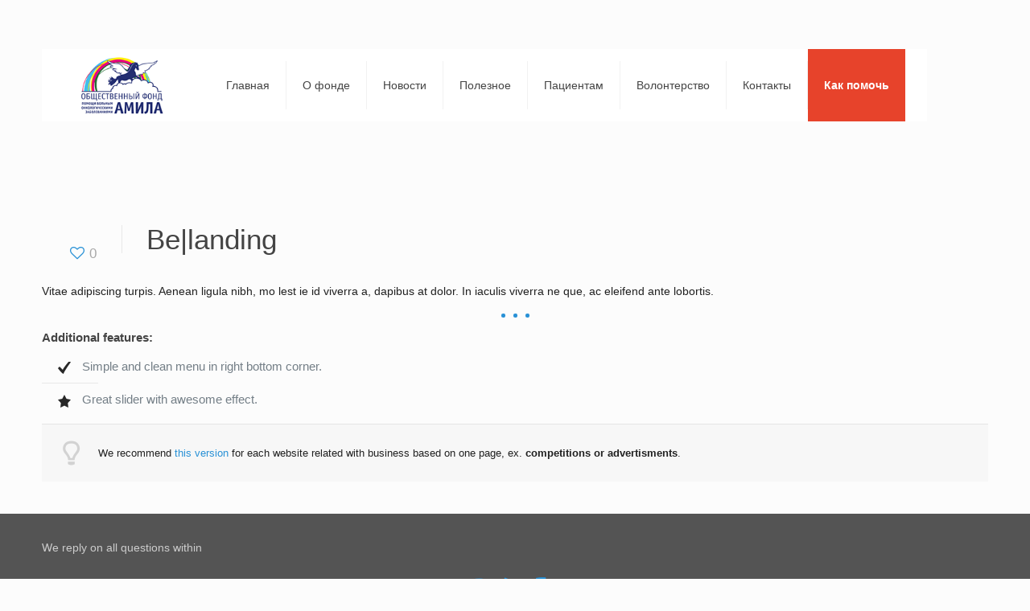

--- FILE ---
content_type: text/html; charset=UTF-8
request_url: https://amila.kz/offer-item/landing/
body_size: 8792
content:
<!DOCTYPE html>
<html class="no-js" lang="ru-RU" itemscope="itemscope" itemtype="https://schema.org/Article">

<!-- head -->
<head>

<!-- meta -->
<meta charset="UTF-8" />
<meta name="viewport" content="width=device-width, initial-scale=1, maximum-scale=1">
<title itemprop="name">Be&#124;landing | Амила</title>


<link rel="shortcut icon" href="http://new.amila.kz/wp-content/uploads/2015/09/page-template-favicon1.ico" type="image/x-icon" />	
<script src="https://widget.cloudpayments.kz/bundles/cloudpayments"></script>


<!-- wp_head() -->
<script>
//<![CDATA[
window.mfn_ajax = "https://amila.kz/wp-admin/admin-ajax.php";
window.mfn_nicescroll = 40;
window.mfn_prettyphoto = {style:"pp_default", width:0, height:0, title:0};
window.mfn_sliders = {blog:0, clients:0, offer:0, portfolio:0, shop:0, slider:0, testimonials:0};
//]]>
</script>
<link rel='dns-prefetch' href='//fonts.googleapis.com' />
<link rel='dns-prefetch' href='//s.w.org' />
<link rel="alternate" type="application/rss+xml" title="Амила &raquo; Лента" href="https://amila.kz/feed/" />
<link rel="alternate" type="application/rss+xml" title="Амила &raquo; Лента комментариев" href="https://amila.kz/comments/feed/" />
		<script type="text/javascript">
			window._wpemojiSettings = {"baseUrl":"https:\/\/s.w.org\/images\/core\/emoji\/13.0.0\/72x72\/","ext":".png","svgUrl":"https:\/\/s.w.org\/images\/core\/emoji\/13.0.0\/svg\/","svgExt":".svg","source":{"concatemoji":"https:\/\/amila.kz\/wp-includes\/js\/wp-emoji-release.min.js?ver=5.5.17"}};
			!function(e,a,t){var n,r,o,i=a.createElement("canvas"),p=i.getContext&&i.getContext("2d");function s(e,t){var a=String.fromCharCode;p.clearRect(0,0,i.width,i.height),p.fillText(a.apply(this,e),0,0);e=i.toDataURL();return p.clearRect(0,0,i.width,i.height),p.fillText(a.apply(this,t),0,0),e===i.toDataURL()}function c(e){var t=a.createElement("script");t.src=e,t.defer=t.type="text/javascript",a.getElementsByTagName("head")[0].appendChild(t)}for(o=Array("flag","emoji"),t.supports={everything:!0,everythingExceptFlag:!0},r=0;r<o.length;r++)t.supports[o[r]]=function(e){if(!p||!p.fillText)return!1;switch(p.textBaseline="top",p.font="600 32px Arial",e){case"flag":return s([127987,65039,8205,9895,65039],[127987,65039,8203,9895,65039])?!1:!s([55356,56826,55356,56819],[55356,56826,8203,55356,56819])&&!s([55356,57332,56128,56423,56128,56418,56128,56421,56128,56430,56128,56423,56128,56447],[55356,57332,8203,56128,56423,8203,56128,56418,8203,56128,56421,8203,56128,56430,8203,56128,56423,8203,56128,56447]);case"emoji":return!s([55357,56424,8205,55356,57212],[55357,56424,8203,55356,57212])}return!1}(o[r]),t.supports.everything=t.supports.everything&&t.supports[o[r]],"flag"!==o[r]&&(t.supports.everythingExceptFlag=t.supports.everythingExceptFlag&&t.supports[o[r]]);t.supports.everythingExceptFlag=t.supports.everythingExceptFlag&&!t.supports.flag,t.DOMReady=!1,t.readyCallback=function(){t.DOMReady=!0},t.supports.everything||(n=function(){t.readyCallback()},a.addEventListener?(a.addEventListener("DOMContentLoaded",n,!1),e.addEventListener("load",n,!1)):(e.attachEvent("onload",n),a.attachEvent("onreadystatechange",function(){"complete"===a.readyState&&t.readyCallback()})),(n=t.source||{}).concatemoji?c(n.concatemoji):n.wpemoji&&n.twemoji&&(c(n.twemoji),c(n.wpemoji)))}(window,document,window._wpemojiSettings);
		</script>
		<style type="text/css">
img.wp-smiley,
img.emoji {
	display: inline !important;
	border: none !important;
	box-shadow: none !important;
	height: 1em !important;
	width: 1em !important;
	margin: 0 .07em !important;
	vertical-align: -0.1em !important;
	background: none !important;
	padding: 0 !important;
}
</style>
	<link rel='stylesheet' id='wp-block-library-css'  href='https://amila.kz/wp-includes/css/dist/block-library/style.min.css?ver=5.5.17' type='text/css' media='all' />
<link rel='stylesheet' id='wc-block-style-css'  href='https://amila.kz/wp-content/plugins/woocommerce/assets/css/blocks/style.css?ver=3.6.4' type='text/css' media='all' />
<link rel='stylesheet' id='layerslider-css'  href='https://amila.kz/wp-content/plugins/LayerSlider/static/css/layerslider.css?ver=5.2.0' type='text/css' media='all' />
<link rel='stylesheet' id='ls-google-fonts-css'  href='https://fonts.googleapis.com/css?family=Lato:100,300,regular,700,900%7COpen+Sans:300%7CIndie+Flower:regular%7COswald:300,regular,700&#038;subset=latin' type='text/css' media='all' />
<link rel='stylesheet' id='contact-form-7-css'  href='https://amila.kz/wp-content/plugins/contact-form-7/includes/css/styles.css?ver=4.2.2' type='text/css' media='all' />
<link rel='stylesheet' id='tp_twitter_plugin_css-css'  href='https://amila.kz/wp-content/plugins/recent-tweets-widget/tp_twitter_plugin.css?ver=1.0' type='text/css' media='screen' />
<link rel='stylesheet' id='rs-plugin-settings-css'  href='https://amila.kz/wp-content/plugins/revslider/rs-plugin/css/settings.css?ver=4.6.5' type='text/css' media='all' />
<style id='rs-plugin-settings-inline-css' type='text/css'>
.tp-caption a{-webkit-transition:all 0.2s ease-out;-moz-transition:all 0.2s ease-out;-o-transition:all 0.2s ease-out;-ms-transition:all 0.2s ease-out}
</style>
<link rel='stylesheet' id='woocommerce-layout-css'  href='https://amila.kz/wp-content/plugins/woocommerce/assets/css/woocommerce-layout.css?ver=3.6.4' type='text/css' media='all' />
<link rel='stylesheet' id='woocommerce-smallscreen-css'  href='https://amila.kz/wp-content/plugins/woocommerce/assets/css/woocommerce-smallscreen.css?ver=3.6.4' type='text/css' media='only screen and (max-width: 768px)' />
<link rel='stylesheet' id='woocommerce-general-css'  href='https://amila.kz/wp-content/plugins/woocommerce/assets/css/woocommerce.css?ver=3.6.4' type='text/css' media='all' />
<style id='woocommerce-inline-inline-css' type='text/css'>
.woocommerce form .form-row .required { visibility: visible; }
</style>
<link rel='stylesheet' id='woo-floating-minicart-style-css'  href='https://amila.kz/wp-content/plugins/woo-floating-minicart/css/awfm-style.css?ver=5.5.17' type='text/css' media='all' />
<link rel='stylesheet' id='woo-floating-minicart-malihu-style-css'  href='https://amila.kz/wp-content/plugins/woo-floating-minicart/lib/jquery.mCustomScrollbar.min.css?ver=5.5.17' type='text/css' media='all' />
<link rel='stylesheet' id='style-css'  href='https://amila.kz/wp-content/themes/betheme/style.css?ver=7.0' type='text/css' media='all' />
<link rel='stylesheet' id='mfn-base-css'  href='https://amila.kz/wp-content/themes/betheme/css/base.css?ver=7.0' type='text/css' media='all' />
<link rel='stylesheet' id='mfn-btn-css'  href='https://amila.kz/wp-content/themes/betheme/css/buttons.css?ver=7.0' type='text/css' media='all' />
<link rel='stylesheet' id='mfn-icons-css'  href='https://amila.kz/wp-content/themes/betheme/fonts/mfn-icons.css?ver=7.0' type='text/css' media='all' />
<link rel='stylesheet' id='mfn-grid-css'  href='https://amila.kz/wp-content/themes/betheme/css/grid.css?ver=7.0' type='text/css' media='all' />
<link rel='stylesheet' id='mfn-layout-css'  href='https://amila.kz/wp-content/themes/betheme/css/layout.css?ver=7.0' type='text/css' media='all' />
<link rel='stylesheet' id='mfn-shortcodes-css'  href='https://amila.kz/wp-content/themes/betheme/css/shortcodes.css?ver=7.0' type='text/css' media='all' />
<link rel='stylesheet' id='mfn-variables-css'  href='https://amila.kz/wp-content/themes/betheme/css/variables.css?ver=7.0' type='text/css' media='all' />
<link rel='stylesheet' id='mfn-animations-css'  href='https://amila.kz/wp-content/themes/betheme/js/animations/animations.min.css?ver=7.0' type='text/css' media='all' />
<link rel='stylesheet' id='mfn-colorpicker-css'  href='https://amila.kz/wp-content/themes/betheme/js/colorpicker/css/colorpicker.css?ver=7.0' type='text/css' media='all' />
<link rel='stylesheet' id='mfn-jquery-ui-css'  href='https://amila.kz/wp-content/themes/betheme/css/ui/jquery.ui.all.css?ver=7.0' type='text/css' media='all' />
<link rel='stylesheet' id='mfn-jplayer-css'  href='https://amila.kz/wp-content/themes/betheme/css/jplayer/jplayer.blue.monday.css?ver=7.0' type='text/css' media='all' />
<link rel='stylesheet' id='mfn-prettyPhoto-css'  href='https://amila.kz/wp-content/themes/betheme/css/prettyPhoto.css?ver=7.0' type='text/css' media='all' />
<link rel='stylesheet' id='mfn-responsive-1240-css'  href='https://amila.kz/wp-content/themes/betheme/css/responsive-1240.css?ver=7.0' type='text/css' media='all' />
<link rel='stylesheet' id='mfn-responsive-css'  href='https://amila.kz/wp-content/themes/betheme/css/responsive.css?ver=7.0' type='text/css' media='all' />
<link rel='stylesheet' id='mfn-style-colors-php-css'  href='https://amila.kz/wp-content/themes/betheme/style-colors.php?ver=7.0' type='text/css' media='all' />
<link rel='stylesheet' id='mfn-style-php-css'  href='https://amila.kz/wp-content/themes/betheme/style.php?ver=7.0' type='text/css' media='all' />
<link rel='stylesheet' id='Patua+One-css'  href='https://fonts.googleapis.com/css?family=Patua+One&#038;ver=5.5.17' type='text/css' media='all' />
<link rel='stylesheet' id='mfn-custom-css'  href='https://amila.kz/wp-content/themes/betheme/css/custom.css?ver=7.0' type='text/css' media='all' />
<link rel='stylesheet' id='mfn-woo-css'  href='https://amila.kz/wp-content/themes/betheme/css/woocommerce.css?ver=7.0' type='text/css' media='all' />
<script type='text/javascript' src='https://amila.kz/wp-includes/js/jquery/jquery.js?ver=1.12.4-wp' id='jquery-core-js'></script>
<script type='text/javascript' src='https://amila.kz/wp-content/plugins/LayerSlider/static/js/layerslider.kreaturamedia.jquery.js?ver=5.2.0' id='layerslider-js'></script>
<script type='text/javascript' src='https://amila.kz/wp-content/plugins/LayerSlider/static/js/greensock.js?ver=1.11.2' id='greensock-js'></script>
<script type='text/javascript' src='https://amila.kz/wp-content/plugins/LayerSlider/static/js/layerslider.transitions.js?ver=5.2.0' id='layerslider-transitions-js'></script>
<script type='text/javascript' src='https://amila.kz/wp-content/plugins/revslider/rs-plugin/js/jquery.themepunch.tools.min.js?ver=4.6.5' id='tp-tools-js'></script>
<script type='text/javascript' src='https://amila.kz/wp-content/plugins/revslider/rs-plugin/js/jquery.themepunch.revolution.min.js?ver=4.6.5' id='revmin-js'></script>
<link rel="https://api.w.org/" href="https://amila.kz/wp-json/" /><link rel="EditURI" type="application/rsd+xml" title="RSD" href="https://amila.kz/xmlrpc.php?rsd" />
<link rel="wlwmanifest" type="application/wlwmanifest+xml" href="https://amila.kz/wp-includes/wlwmanifest.xml" /> 
<link rel='prev' title='Be&#124;hotel' href='https://amila.kz/offer-item/hotel/' />
<link rel='next' title='Be&#124;lawyer' href='https://amila.kz/offer-item/lawyer/' />
<meta name="generator" content="WordPress 5.5.17" />
<meta name="generator" content="WooCommerce 3.6.4" />
<link rel="canonical" href="https://amila.kz/offer-item/landing/" />
<link rel='shortlink' href='https://amila.kz/?p=1060' />
<link rel="alternate" type="application/json+oembed" href="https://amila.kz/wp-json/oembed/1.0/embed?url=https%3A%2F%2Famila.kz%2Foffer-item%2Flanding%2F" />
<link rel="alternate" type="text/xml+oembed" href="https://amila.kz/wp-json/oembed/1.0/embed?url=https%3A%2F%2Famila.kz%2Foffer-item%2Flanding%2F&#038;format=xml" />
		<script type="text/javascript">
			jQuery(document).ready(function() {
				// CUSTOM AJAX CONTENT LOADING FUNCTION
				var ajaxRevslider = function(obj) {
				
					// obj.type : Post Type
					// obj.id : ID of Content to Load
					// obj.aspectratio : The Aspect Ratio of the Container / Media
					// obj.selector : The Container Selector where the Content of Ajax will be injected. It is done via the Essential Grid on Return of Content
					
					var content = "";

					data = {};
					
					data.action = 'revslider_ajax_call_front';
					data.client_action = 'get_slider_html';
					data.token = 'ad0c39cdb9';
					data.type = obj.type;
					data.id = obj.id;
					data.aspectratio = obj.aspectratio;
					
					// SYNC AJAX REQUEST
					jQuery.ajax({
						type:"post",
						url:"https://amila.kz/wp-admin/admin-ajax.php",
						dataType: 'json',
						data:data,
						async:false,
						success: function(ret, textStatus, XMLHttpRequest) {
							if(ret.success == true)
								content = ret.data;								
						},
						error: function(e) {
							console.log(e);
						}
					});
					
					 // FIRST RETURN THE CONTENT WHEN IT IS LOADED !!
					 return content;						 
				};
				
				// CUSTOM AJAX FUNCTION TO REMOVE THE SLIDER
				var ajaxRemoveRevslider = function(obj) {
					return jQuery(obj.selector+" .rev_slider").revkill();
				};

				// EXTEND THE AJAX CONTENT LOADING TYPES WITH TYPE AND FUNCTION
				var extendessential = setInterval(function() {
					if (jQuery.fn.tpessential != undefined) {
						clearInterval(extendessential);
						if(typeof(jQuery.fn.tpessential.defaults) !== 'undefined') {
							jQuery.fn.tpessential.defaults.ajaxTypes.push({type:"revslider",func:ajaxRevslider,killfunc:ajaxRemoveRevslider,openAnimationSpeed:0.3});   
							// type:  Name of the Post to load via Ajax into the Essential Grid Ajax Container
							// func: the Function Name which is Called once the Item with the Post Type has been clicked
							// killfunc: function to kill in case the Ajax Window going to be removed (before Remove function !
							// openAnimationSpeed: how quick the Ajax Content window should be animated (default is 0.3)
						}
					}
				},30);
			});
		</script>
		<style>
#menu-item-3415 {
background-color: #e7432b;
}

#menu-item-3415 span {
    color: #fff;
    font-weight: 700;
}

#Filters {
    display: none;
}
</style>

<!--[if lt IE 9]>
<script src="https://html5shiv.googlecode.com/svn/trunk/html5.js"></script>
<![endif]-->
<script>
//<![CDATA[
jQuery(window).load(function(){
var retina = window.devicePixelRatio > 1 ? true : false;if( retina ){var retinaEl = jQuery("#logo img.logo-main");var retinaLogoW = retinaEl.width();var retinaLogoH = retinaEl.height();retinaEl.attr( "src", "https://amila.kz/wp-content/uploads/2015/09/logo_amila_for_site.png" ).width( retinaLogoW ).height( retinaLogoH );var stickyEl = jQuery("#logo img.logo-sticky");var stickyLogoW = stickyEl.width();var stickyLogoH = stickyEl.height();stickyEl.attr( "src", "https://amila.kz/wp-content/uploads/2015/09/logo_amila_for_site.png" ).width( stickyLogoW ).height( stickyLogoH );}});
//]]>
</script>
	<noscript><style>.woocommerce-product-gallery{ opacity: 1 !important; }</style></noscript>
	<meta name="generator" content="Powered by Visual Composer - drag and drop page builder for WordPress."/>
<!--[if IE 8]><link rel="stylesheet" type="text/css" href="https://amila.kz/wp-content/plugins/js_composer/assets/css/vc-ie8.css" media="screen"><![endif]--><link rel="icon" href="https://amila.kz/wp-content/uploads/2023/03/cropped-Logo_Amila-32x32.jpg" sizes="32x32" />
<link rel="icon" href="https://amila.kz/wp-content/uploads/2023/03/cropped-Logo_Amila-192x192.jpg" sizes="192x192" />
<link rel="apple-touch-icon" href="https://amila.kz/wp-content/uploads/2023/03/cropped-Logo_Amila-180x180.jpg" />
<meta name="msapplication-TileImage" content="https://amila.kz/wp-content/uploads/2023/03/cropped-Logo_Amila-270x270.jpg" />
<noscript><style> .wpb_animate_when_almost_visible { opacity: 1; }</style></noscript>
</head>

<!-- body -->
<body class="offer-template-default single single-offer postid-1060 woocommerce-no-js  color-custom layout-full-width header- sticky-header sticky-white subheader-title-left hide-title-area wpb-js-composer js-comp-ver-4.4.3 vc_responsive">
	<div id="fb-root"></div>
<script>(function(d, s, id) {
  var js, fjs = d.getElementsByTagName(s)[0];
  if (d.getElementById(id)) return;
  js = d.createElement(s); js.id = id;
  js.src = "//connect.facebook.net/ru_RU/sdk.js#xfbml=1&version=v2.4&appId=174144382668807";
  fjs.parentNode.insertBefore(js, fjs);
}(document, 'script', 'facebook-jssdk'));</script>
	<!-- mfn_hook_top --><!-- mfn_hook_top -->	
		
		
	<!-- #Wrapper -->
	<div id="Wrapper">
	
				
			
		<!-- #Header_bg -->
		<div id="Header_wrapper"  class="bg-parallax" data-stellar-background-ratio="0.5">
	
			<!-- #Header -->
			<header id="Header">
				


<!-- .header_placeholder 4sticky  -->
<div class="header_placeholder"></div>

<div id="Top_bar">

	<div class="container">
		<div class="column one">
		
			<div class="top_bar_left clearfix">
			
				<!-- .logo -->
				<div class="logo">
					<a id="logo" href="https://amila.kz" title="Амила"><img class="logo-main   scale-with-grid" src="https://amila.kz/wp-content/uploads/2015/09/logo_amila_for_site.png" 	alt="Амила" /><img class="logo-sticky scale-with-grid" src="https://amila.kz/wp-content/uploads/2015/09/logo_amila_for_site.png" alt="" /></a>				</div>
			
				<div class="menu_wrapper">
					<nav id="menu" class="menu-glavnoe-menyu-container"><ul id="menu-glavnoe-menyu" class="menu"><li id="menu-item-3879" class="menu-item menu-item-type-post_type menu-item-object-page menu-item-home"><a href="https://amila.kz/"><span>Главная</span></a></li>
<li id="menu-item-3175" class="menu-item menu-item-type-post_type menu-item-object-page menu-item-has-children"><a href="https://amila.kz/about/"><span>О фонде</span></a>
<ul class="sub-menu">
	<li id="menu-item-3474" class="menu-item menu-item-type-post_type menu-item-object-page"><a href="https://amila.kz/about/nashi-soratniki/"><span>Наши соратники</span></a></li>
	<li id="menu-item-3936" class="menu-item menu-item-type-post_type menu-item-object-page"><a href="https://amila.kz/about/nagrady-i-dostizheniya/"><span>Награды и достижения</span></a></li>
</ul>
</li>
<li id="menu-item-3186" class="menu-item menu-item-type-taxonomy menu-item-object-category"><a href="https://amila.kz/category/news/"><span>Новости</span></a></li>
<li id="menu-item-3177" class="menu-item menu-item-type-post_type menu-item-object-page menu-item-has-children"><a href="https://amila.kz/features/"><span>Полезное</span></a>
<ul class="sub-menu">
	<li id="menu-item-3499" class="menu-item menu-item-type-post_type menu-item-object-page"><a href="https://amila.kz/knigi-2/"><span>Книги</span></a></li>
	<li id="menu-item-3183" class="menu-item menu-item-type-post_type menu-item-object-page"><a href="https://amila.kz/help-center/"><span>Памятки</span></a></li>
</ul>
</li>
<li id="menu-item-3487" class="menu-item menu-item-type-post_type menu-item-object-page"><a href="https://amila.kz/patsientam/"><span>Пациентам</span></a></li>
<li id="menu-item-3184" class="menu-item menu-item-type-post_type menu-item-object-page menu-item-has-children"><a href="https://amila.kz/volonterstvo/"><span>Волонтерство</span></a>
<ul class="sub-menu">
	<li id="menu-item-3588" class="menu-item menu-item-type-post_type menu-item-object-page"><a href="https://amila.kz/proekty/"><span>Проекты</span></a></li>
	<li id="menu-item-3309" class="menu-item menu-item-type-post_type menu-item-object-page"><a href="https://amila.kz/volonterstvo/kakie-byvayut-volontery/"><span>Какие бывают волонтеры</span></a></li>
	<li id="menu-item-3308" class="menu-item menu-item-type-post_type menu-item-object-page"><a href="https://amila.kz/volonterstvo/etapy/"><span>Этапы</span></a></li>
	<li id="menu-item-3307" class="menu-item menu-item-type-post_type menu-item-object-page"><a href="https://amila.kz/volonterstvo/podpisatsya-na-rassylki/"><span>Подписаться на рассылки</span></a></li>
</ul>
</li>
<li id="menu-item-3176" class="menu-item menu-item-type-post_type menu-item-object-page"><a href="https://amila.kz/contact/"><span>Контакты</span></a></li>
<li id="menu-item-3415" class="menu-item menu-item-type-post_type menu-item-object-page"><a href="https://amila.kz/kak-pomoch/"><span>Как помочь</span></a></li>
</ul></nav><a class="responsive-menu-toggle " href="#"><i class="icon-menu"></i></a>					
				</div>			
				
				<div class="secondary_menu_wrapper">
					<!-- #secondary-menu -->
									</div>
				
				<div class="banner_wrapper">
									</div>
				
				<div class="search_wrapper">
					<!-- #searchform -->
										<form method="get" id="searchform" action="https://amila.kz/">
						<i class="icon_search icon-search"></i>
						<a href="#" class="icon_close"><i class="icon-cancel"></i></a>
						<input type="text" class="field" name="s" id="s" placeholder="Enter your search" />			
						<input type="submit" class="submit" value="" style="display:none;" />
					</form>
				</div>				
				
			</div>
			
						
		</div>
	</div>
</div>	
							</header>
				
					
		</div>
		
		<!-- mfn_hook_content_before --><!-- mfn_hook_content_before -->
<!-- #Content -->
<div id="Content">
	<div class="content_wrapper clearfix">

		<!-- .sections_group -->
		<div class="sections_group">
			
<div id="post-1060" class="no-share post-1060 offer type-offer status-publish has-post-thumbnail hentry offer-types-homepage-2">

	<div class="section section-post-header">
		<div class="section_wrapper clearfix">
			
			
			<div class="column one post-header">
			
				<div class="button-love"><a href="#" class="mfn-love " data-id="1060"><span class="icons-wrapper"><i class="icon-heart-empty-fa"></i><i class="icon-heart-fa"></i></span><span class="label">0</span></a></div>
				
				<div class="title_wrapper">
				
					<h1 class="entry-title" itemprop="headline">Be&#124;landing</h1>					
										
										
				</div>
				
			</div>
			
			<div class="column one single-photo-wrapper">
				
								
									<div class="image_frame scale-with-grid disabled">
						<div class="image_wrapper">
							<a href="https://amila.kz/wp-content/uploads/2014/03/home-landing.jpg" rel="prettyphoto"><div class="mask"></div><img width="952" height="480" src="https://amila.kz/wp-content/uploads/2014/03/home-landing-952x480.jpg" class="scale-with-grid wp-post-image" alt="" loading="lazy" itemprop="image" /></a><div class="image_links"><a href="https://amila.kz/wp-content/uploads/2014/03/home-landing.jpg" class="zoom" rel="prettyphoto"><i class="icon-search"></i></a></div>						</div>
					</div>
								
			</div>
			
		</div>
	</div>

	<div class="post-wrapper-content">

		<div class="entry-content" itemprop="mainContentOfPage">
			<div class="section the_content has_content"><div class="section_wrapper"><div class="the_content_wrapper"><p><span class="big">Vitae adipiscing turpis. Aenean ligula nibh, mo lest ie id viverra a, dapibus at dolor. In iaculis viverra ne que, ac eleifend ante lobortis.</span></p>
<div class="hr_dots" ><span></span><span></span><span></span></div>

<h5>Additional features:</h5>
<ul class="list_mixed">
<li class="list_check">Simple and clean menu in right bottom corner.</li>
<li class="list_star">Great slider with awesome effect.</li>
</ul>
<div class="idea_box"><div class="icon"><i class="icon-lamp"></i></div><div class="desc">We recommend <a href="http://themes.muffingroup.com/betheme/home/landing-page?mfn-c=orange&amp;mfn-h=simple&amp;mfn-l=landing&amp;mfn-f=Lato" target="_blank">this version</a> for each website related with business based on one page, ex. <strong>competitions or advertisments</strong>.</div></div>

</div></div></div>		</div>

		<div class="section section-post-footer">
			<div class="section_wrapper clearfix">
			
				<div class="column one post-pager">
									</div>
				
			</div>
		</div>
		
		<div class="section section-post-about">
			<div class="section_wrapper clearfix">
			
							</div>	
		</div>
		
	</div>
			
	<div class="section section-post-related">
		<div class="section_wrapper clearfix">

						
		</div>
	</div>
	
	
</div>		</div>
		
		<!-- .four-columns - sidebar -->
					
	</div>
</div>


<!-- mfn_hook_content_after --><!-- mfn_hook_content_after -->
<!-- #Footer -->		
<footer id="Footer" class="clearfix">
	<!-- Yandex.Metrika counter -->
<script type="text/javascript">
    (function (d, w, c) {
        (w[c] = w[c] || []).push(function() {
            try {
                w.yaCounter39534355 = new Ya.Metrika({
                    id:39534355,
                    clickmap:true,
                    trackLinks:true,
                    accurateTrackBounce:true,
                    webvisor:true
                });
            } catch(e) { }
        });

        var n = d.getElementsByTagName("script")[0],
            s = d.createElement("script"),
            f = function () { n.parentNode.insertBefore(s, n); };
        s.type = "text/javascript";
        s.async = true;
        s.src = "https://mc.yandex.ru/metrika/watch.js";

        if (w.opera == "[object Opera]") {
            d.addEventListener("DOMContentLoaded", f, false);
        } else { f(); }
    })(document, window, "yandex_metrika_callbacks");
</script>
<noscript><div><img src="https://mc.yandex.ru/watch/39534355" style="position:absolute; left:-9999px;" alt="" /></div></noscript>
<!-- /Yandex.Metrika counter -->
<script>
  (function(i,s,o,g,r,a,m){i['GoogleAnalyticsObject']=r;i[r]=i[r]||function(){
  (i[r].q=i[r].q||[]).push(arguments)},i[r].l=1*new Date();a=s.createElement(o),
  m=s.getElementsByTagName(o)[0];a.async=1;a.src=g;m.parentNode.insertBefore(a,m)
  })(window,document,'script','https://www.google-analytics.com/analytics.js','ga');

  ga('create', 'UA-57049600-11', 'auto');
  ga('send', 'pageview');

</script>
	
	<div class="widgets_wrapper"><div class="container"><div class="column one"><aside id="text-3" class="widget widget_text">			<div class="textwidget"><p><big>We reply on all questions within</big></p>

<span class="themecolor" style="font-size: 65px; line-height: 65px; display: block; text-align: center; margin-bottom: 15px; font-family: Patua One, serif;">24 h</span>

<div class="hr_dots" style="margin: 0 auto 15px;"><span></span><span></span><span></span></div>


<p style="margin-bottom: 0; text-align: center;"><span style="color: #9C9C9C;">We offer support for our customers</span><br /><b><i class="icon-clock"></i> Mon - Fri 8:00am - 6:00pm <span class="tooltip" data-tooltip="we are located in Europe" ontouchstart="this.classList.toggle('hover');">(GMT +1)</span>
</b></p></div>
		</aside><aside id="search-4" class="widget widget_search"><h4>Search</h4>
<form method="get" id="searchform" action="https://amila.kz/">
	<input type="text" class="field" name="s" id="s" placeholder="Enter your search" />
	<input type="submit" class="submit" value="Search" />
</form></aside><aside id="text-4" class="widget widget_text">			<div class="textwidget"><h4>Support forum</h4>
<p>Quisque lorem tortor fringilla sed vesti bulum id, eleifend justo vel biben</p>
<a class="button  button_left button_theme button_js" href="http://forum.muffingroup.com/"     ><span class="button_icon"><i class="icon-chat" ></i></span><span class="button_label">Go to forum</span></a>


<h4>Contact form</h4>
<p>Morbi urna vitae libero. Proin nunc lacus, congue non, feugiat sagittis sed</p>
<a class="button  button_left button_theme button_js" href="http://themeforest.net/user/muffingroup"     ><span class="button_icon"><i class="icon-picture" ></i></span><span class="button_label">Write us</span></a>


<h4>HD video tuts</h4>
<p>Integer lorem non enim fringilla orci. Morbi eleifend ipsum consectetuer at</p>
<a class="button  button_left button_theme button_js" href="https://www.youtube.com/user/MuffinGroup/videos"     ><span class="button_icon"><i class="icon-play" ></i></span><span class="button_label">Go to YouTube</span></a>
</div>
		</aside></div></div></div>	
		<div class="footer_copy">
		<div class="container">
			<div class="column one">
				<a id="back_to_top" href="" class="button button_left button_js"><span class="button_icon"><i class="icon-up-open-big"></i></span></a>
				
				<!-- Copyrights -->
				<div class="copyright">
					&copy; 2026 Амила. 				</div>
				
				<ul class="social"><li class="facebook"><a target="_blank" href="https://www.facebook.com/fundamila" title="Facebook"><i class="icon-facebook"></i></a></li></ul>						
			</div>
		</div>
	</div>
		
</footer>

</div><!-- #Wrapper -->


<!-- mfn_hook_bottom --><!-- mfn_hook_bottom -->	
<!-- wp_footer() -->
<div class='awfm-warp-content'>

				</div><style type="text/css">	#woo-floating-minicart.active{
							left:0%;
						}
						
						#woo-floating-minicart-icon {
							float: right;
							position:absolute;
							right: -62px;
							top: 0px;
							}

							#woo-floating-minicart-icon .cart_contents_count{
								position:absolute;
								top:0px;
								left:40px;
							}

							

							#woo-floating-minicart-icon  span.cart-icon{	
							    border-top-right-radius: 50%; 
							    -webkit-border-top-right-radius: 50%;   
							    
							}#woo-floating-minicart{
										position: fixed;
										left:-220px;
										top:15%;
									} #woo-floating-minicart-icon span.cart-icon {
   							 background-color: #42a2ce; }

   							 #woo-floating-minicart-base {
								    background-color: #42a2ce;
								} #woo-floating-minicart p.cart-items {
									    background: #3c3c3c;}
							#woo-floating-minicart-base p.buttons a.button{
								background: #180000;
							}
							#woo-floating-minicart-base p.buttons a.button:hover {
								background: ;}</style>	<script type="text/javascript">
		var c = document.body.className;
		c = c.replace(/woocommerce-no-js/, 'woocommerce-js');
		document.body.className = c;
	</script>
	<script type='text/javascript' src='https://amila.kz/wp-content/plugins/contact-form-7/includes/js/jquery.form.min.js?ver=3.51.0-2014.06.20' id='jquery-form-js'></script>
<script type='text/javascript' id='contact-form-7-js-extra'>
/* <![CDATA[ */
var _wpcf7 = {"loaderUrl":"https:\/\/amila.kz\/wp-content\/plugins\/contact-form-7\/images\/ajax-loader.gif","sending":"\u041e\u0442\u043f\u0440\u0430\u0432\u043a\u0430..."};
/* ]]> */
</script>
<script type='text/javascript' src='https://amila.kz/wp-content/plugins/contact-form-7/includes/js/scripts.js?ver=4.2.2' id='contact-form-7-js'></script>
<script type='text/javascript' src='https://amila.kz/wp-content/plugins/woocommerce/assets/js/jquery-blockui/jquery.blockUI.min.js?ver=2.70' id='jquery-blockui-js'></script>
<script type='text/javascript' id='wc-add-to-cart-js-extra'>
/* <![CDATA[ */
var wc_add_to_cart_params = {"ajax_url":"\/wp-admin\/admin-ajax.php","wc_ajax_url":"\/?wc-ajax=%%endpoint%%","i18n_view_cart":"\u041f\u0440\u043e\u0441\u043c\u043e\u0442\u0440 \u043a\u043e\u0440\u0437\u0438\u043d\u044b","cart_url":"https:\/\/amila.kz\/cart\/","is_cart":"","cart_redirect_after_add":"no"};
/* ]]> */
</script>
<script type='text/javascript' src='https://amila.kz/wp-content/plugins/woocommerce/assets/js/frontend/add-to-cart.min.js?ver=3.6.4' id='wc-add-to-cart-js'></script>
<script type='text/javascript' src='https://amila.kz/wp-content/plugins/woocommerce/assets/js/js-cookie/js.cookie.min.js?ver=2.1.4' id='js-cookie-js'></script>
<script type='text/javascript' id='woocommerce-js-extra'>
/* <![CDATA[ */
var woocommerce_params = {"ajax_url":"\/wp-admin\/admin-ajax.php","wc_ajax_url":"\/?wc-ajax=%%endpoint%%"};
/* ]]> */
</script>
<script type='text/javascript' src='https://amila.kz/wp-content/plugins/woocommerce/assets/js/frontend/woocommerce.min.js?ver=3.6.4' id='woocommerce-js'></script>
<script type='text/javascript' id='wc-cart-fragments-js-extra'>
/* <![CDATA[ */
var wc_cart_fragments_params = {"ajax_url":"\/wp-admin\/admin-ajax.php","wc_ajax_url":"\/?wc-ajax=%%endpoint%%","cart_hash_key":"wc_cart_hash_ed9f814319ec0ad0f3f5ff3ba950a240","fragment_name":"wc_fragments_ed9f814319ec0ad0f3f5ff3ba950a240","request_timeout":"5000"};
/* ]]> */
</script>
<script type='text/javascript' src='https://amila.kz/wp-content/plugins/woocommerce/assets/js/frontend/cart-fragments.min.js?ver=3.6.4' id='wc-cart-fragments-js'></script>
<script type='text/javascript' src='https://amila.kz/wp-content/plugins/woo-floating-minicart/js/awfm-scripts.js?ver=1.0.0' id='woo-floating-minicart-script-js'></script>
<script type='text/javascript' src='https://amila.kz/wp-content/plugins/woo-floating-minicart/lib/jquery.mCustomScrollbar.concat.min.js?ver=1.0.0' id='woo-floating-minicart-malihu-script-js'></script>
<script type='text/javascript' src='https://amila.kz/wp-includes/js/jquery/ui/core.min.js?ver=1.11.4' id='jquery-ui-core-js'></script>
<script type='text/javascript' src='https://amila.kz/wp-includes/js/jquery/ui/widget.min.js?ver=1.11.4' id='jquery-ui-widget-js'></script>
<script type='text/javascript' src='https://amila.kz/wp-includes/js/jquery/ui/mouse.min.js?ver=1.11.4' id='jquery-ui-mouse-js'></script>
<script type='text/javascript' src='https://amila.kz/wp-includes/js/jquery/ui/sortable.min.js?ver=1.11.4' id='jquery-ui-sortable-js'></script>
<script type='text/javascript' src='https://amila.kz/wp-includes/js/jquery/ui/tabs.min.js?ver=1.11.4' id='jquery-ui-tabs-js'></script>
<script type='text/javascript' src='https://amila.kz/wp-includes/js/jquery/ui/accordion.min.js?ver=1.11.4' id='jquery-ui-accordion-js'></script>
<script type='text/javascript' src='https://amila.kz/wp-content/themes/betheme/js/animations/animations.min.js?ver=7.0' id='jquery-animations-js'></script>
<script type='text/javascript' src='https://amila.kz/wp-content/themes/betheme/js/jquery.jplayer.min.js?ver=7.0' id='jquery-jplayer-js'></script>
<script type='text/javascript' src='https://amila.kz/wp-content/themes/betheme/js/colorpicker/js/colorpicker.js?ver=7.0' id='jquery-colorpicker-js'></script>
<script type='text/javascript' src='https://amila.kz/wp-content/themes/betheme/js/jquery.plugins.js?ver=7.0' id='jquery-plugins-js'></script>
<script type='text/javascript' src='https://amila.kz/wp-content/themes/betheme/js/mfn.menu.js?ver=7.0' id='jquery-mfn-menu-js'></script>
<script type='text/javascript' src='https://amila.kz/wp-content/themes/betheme/js/scripts.js?ver=7.0' id='jquery-scripts-js'></script>
<script type='text/javascript' src='https://amila.kz/wp-includes/js/comment-reply.min.js?ver=5.5.17' id='comment-reply-js'></script>
<script type='text/javascript' src='https://amila.kz/wp-includes/js/wp-embed.min.js?ver=5.5.17' id='wp-embed-js'></script>
<script src="https://ajax.googleapis.com/ajax/libs/angularjs/1.5.7/angular.min.js"></script>

<script src="/wp-content/themes/betheme/js/cloud.js"></script>

</body>
</html>

--- FILE ---
content_type: text/css
request_url: https://amila.kz/wp-content/themes/betheme/style.css?ver=7.0
body_size: 239
content:
/*
Theme Name: Betheme (Shared on MafiaShare.net)
Theme URI: http://www.mafiashare.net
Description: Betheme - Premium WordPress Theme
Tags: one-column, two-columns, left-sidebar, right-sidebar, custom-background, custom-header, custom-menu, editor-style, featured-image-header, featured-images, post-formats, responsive-layout, theme-options, translation-ready
Author: Muffin group
Author URI: http://www.mafiashare.net
License: GNU General Public License version 3.0
License URI: http://www.gnu.org/licenses/gpl-3.0.html
Version: 7.0

All css files are placed in /css/ folder.
If you want to add your own css code, please do it in /css/custom.css

*/


--- FILE ---
content_type: text/css
request_url: https://amila.kz/wp-content/themes/betheme/css/ui/jquery.ui.all.css?ver=7.0
body_size: 3115
content:
/*
 * jQuery UI CSS Framework 1.8.22
 *
 * Copyright 2012, AUTHORS.txt (http://jqueryui.com/about)
 * Dual licensed under the MIT or GPL Version 2 licenses.
 * http://jquery.org/license
 *
 * http://docs.jquery.com/UI/Theming
 */

.ui-helper-hidden{display:none}
.ui-helper-hidden-accessible{position:absolute!important;clip:rect(1px,1px,1px,1px)}
.ui-helper-reset{border:0;outline:0;line-height:1.3;text-decoration:none;font-size:100%;list-style:none;margin:0;padding:0}
.ui-helper-clearfix:before,.ui-helper-clearfix:after{content:"";display:table}
.ui-helper-clearfix:after{clear:both}
.ui-helper-clearfix{zoom:1}
.ui-helper-zfix{width:100%;height:100%;top:0;left:0;position:absolute;opacity:0;filter:Alpha(Opacity=0)}
.ui-state-disabled{cursor:default!important}
.ui-icon{display:block;text-indent:-99999px;overflow:hidden;background-repeat:no-repeat;width:16px;height:16px;background-image:url(images/ui-icons_222222_256x240.png)}
.ui-widget-overlay{position:absolute;top:0;left:0;width:100%;height:100%;background:#aaa url(images/ui-bg_flat_0_aaaaaa_40x100.png) 50% 50% repeat-x;opacity:.3;filter:Alpha(Opacity=30)}
.ui-accordion{width:100%}
.ui-accordion .ui-accordion-header{cursor:pointer;position:relative;margin-top:1px;zoom:1;border-style:solid;border-width:1px}
.ui-accordion .ui-accordion-li-fix{display:inline}
.ui-accordion .ui-accordion-header-active{border-bottom:0!important}
.ui-accordion .ui-accordion-header a{display:block;font-size:13px;padding:.5em .5em .5em .7em}
.ui-accordion-icons .ui-accordion-header a{padding-left:30px}
.ui-accordion .ui-accordion-header .ui-icon{position:absolute;left:.5em;top:50%;margin-top:-8px}
.ui-accordion .ui-accordion-content{border-top:0;margin-top:-2px;position:relative;top:1px;margin-bottom:2px;overflow:auto;display:none;zoom:1;-webkit-border-radius:0 0 6px 4px;border-radius:0 0 6px 4px;border-style:solid;border-width:1px;padding:1em 2.2em}
.ui-accordion .ui-accordion-content-active{display:block;background:none}
.ui-accordion .ui-state-active{background:none!important;font-weight:700;-webkit-box-shadow:inset 0 0 0 0 rgba(0,0,0,0.00);box-shadow:inset 0 0 0 0 rgba(0,0,0,0.00);border-bottom:0}
.ui-accordion .ui-icon{display:block}
.ui-accordion .ui-state-default{background:url(images/bg_widget_header.png) no-repeat 0 0}
.ui-accordion .ui-state-hover{background:url(images/bg_widget_header_active.png) no-repeat 0 0}
.ui-tabs{position:relative;overflow:hidden;zoom:1;margin-bottom:15px;background:none!important;-webkit-border-radius:5px!important;border-radius:5px!important;border-style:solid;border-width:1px}
.ui-tabs .ui-tabs-nav{display:block;background-image:url(../../images/bg_panel.png);background-repeat:repeat-x;background-position:left top;border-style:solid;border-width:0 0 1px;margin:0;padding:0;}
.ui-tabs .ui-tabs-nav li{list-style:none;float:left;position:relative;white-space:nowrap;border-style:solid;border-width:0 1px 0 0;margin:0;padding:0}
.ui-tabs .ui-tabs-nav li a{text-decoration:none;display:block;font-size:13px;font-weight:700;padding:14px 30px !important;}
.ui-tabs .ui-tabs-nav li a i{margin-right:4px}
.ui-tabs .ui-tabs-nav li.ui-tabs-selected:after,.ui-tabs .ui-tabs-nav li.ui-state-active:after{content:"";display:block;height:5px;width:100%;position:absolute;left:0;bottom:-5px;z-index:1}
.ui-tabs .ui-tabs-nav li.ui-tabs-selected a,.ui-tabs .ui-tabs-nav li.ui-state-disabled a,.ui-tabs .ui-tabs-nav li.ui-state-processing a,.ui-tabs .ui-tabs-nav li.ui-state-active a{cursor:text}
.ui-tabs .ui-tabs-nav li.ui-tabs-selected a:after,.ui-tabs .ui-tabs-nav li.ui-state-disabled a:after,.ui-tabs .ui-tabs-nav li.ui-state-processing a:after,.ui-tabs .ui-tabs-nav li.ui-state-active a:after{content:"";display:block;height:1px;width:80%;position:absolute;left:50%;margin-left:-40%;bottom:-1px;z-index:2}
.ui-tabs .ui-tabs-nav li a,.ui-tabs.ui-tabs-collapsible .ui-tabs-nav li.ui-tabs-selected a{cursor:pointer}
.ui-tabs .ui-tabs-panel{display:block;-webkit-box-sizing:border-box;-moz-box-sizing:border-box;box-sizing:border-box;background-image:url(../../images/box_shadow.png);background-repeat:repeat-x;background-position:left top;border-width:0;padding:15px 20px 20px !important;margin:0;overflow:hidden;}
.wpb_content_element.wpb_tabs .wpb_tour_tabs_wrapper .wpb_tab.ui-tabs-panel { background-color:#fff;}
.ui-tabs .ui-tabs-panel p:last-child{margin-bottom:0}
.ui-tabs .ui-tabs-hide{display:none!important}
.ui-widget .ui-widget{font-size:1em}
.ui-widget-content{background:#fff url(images/ui-bg_flat_75_ffffff_40x100.png) 50% 50% repeat-x;border-style:solid;border-width:1px}
.ui-widget-header{font-weight:700;border-style:solid;border-width:1px}
.ui-widget :active{outline:none}
.ui-state-highlight,.ui-widget-content .ui-state-highlight,.ui-widget-header .ui-state-highlight{border:1px solid #fcefa1;background:#fbf9ee url(images/ui-bg_glass_55_fbf9ee_1x400.png) 50% 50% repeat-x;color:#363636}
.ui-state-highlight a,.ui-widget-content .ui-state-highlight a,.ui-widget-header .ui-state-highlight a{color:#363636}
.ui-state-error,.ui-widget-content .ui-state-error,.ui-widget-header .ui-state-error{border:1px solid #cd0a0a;background:#fef1ec url(images/ui-bg_glass_95_fef1ec_1x400.png) 50% 50% repeat-x;color:#cd0a0a}
.ui-priority-primary,.ui-widget-content .ui-priority-primary,.ui-widget-header .ui-priority-primary{font-weight:700}
.ui-priority-secondary,.ui-widget-content .ui-priority-secondary,.ui-widget-header .ui-priority-secondary{opacity:.7;filter:Alpha(Opacity=70);font-weight:400}
.ui-state-disabled,.ui-widget-content .ui-state-disabled,.ui-widget-header .ui-state-disabled{opacity:.35;filter:Alpha(Opacity=35);background-image:none}
.ui-state-default .ui-icon{background-image:url(images/ui-icons_888888_256x240.png)}
.ui-state-highlight .ui-icon{background-image:url(images/ui-icons_2e83ff_256x240.png)}
.ui-state-error .ui-icon,.ui-state-error-text .ui-icon{background-image:url(images/ui-icons_cd0a0a_256x240.png)}
.ui-icon-carat-1-n{background-position:0 0}
.ui-icon-carat-1-ne{background-position:-16px 0}
.ui-icon-carat-1-e{background-position:-32px 0}
.ui-icon-carat-1-se{background-position:-48px 0}
.ui-icon-carat-1-s{background-position:-64px 0}
.ui-icon-carat-1-sw{background-position:-80px 0}
.ui-icon-carat-1-w{background-position:-96px 0}
.ui-icon-carat-1-nw{background-position:-112px 0}
.ui-icon-carat-2-n-s{background-position:-128px 0}
.ui-icon-carat-2-e-w{background-position:-144px 0}
.ui-icon-triangle-1-n{background-position:0 -16px}
.ui-icon-triangle-1-ne{background-position:-16px -16px}
.ui-icon-triangle-1-e{background-position:-32px -16px}
.ui-icon-triangle-1-se{background-position:-48px -16px}
.ui-icon-triangle-1-s{background-position:-64px -16px}
.ui-icon-triangle-1-sw{background-position:-80px -16px}
.ui-icon-triangle-1-w{background-position:-96px -16px}
.ui-icon-triangle-1-nw{background-position:-112px -16px}
.ui-icon-triangle-2-n-s{background-position:-128px -16px}
.ui-icon-triangle-2-e-w{background-position:-144px -16px}
.ui-icon-arrow-1-n{background-position:0 -32px}
.ui-icon-arrow-1-ne{background-position:-16px -32px}
.ui-icon-arrow-1-e{background-position:-32px -32px}
.ui-icon-arrow-1-se{background-position:-48px -32px}
.ui-icon-arrow-1-s{background-position:-64px -32px}
.ui-icon-arrow-1-sw{background-position:-80px -32px}
.ui-icon-arrow-1-w{background-position:-96px -32px}
.ui-icon-arrow-1-nw{background-position:-112px -32px}
.ui-icon-arrow-2-n-s{background-position:-128px -32px}
.ui-icon-arrow-2-ne-sw{background-position:-144px -32px}
.ui-icon-arrow-2-e-w{background-position:-160px -32px}
.ui-icon-arrow-2-se-nw{background-position:-176px -32px}
.ui-icon-arrowstop-1-n{background-position:-192px -32px}
.ui-icon-arrowstop-1-e{background-position:-208px -32px}
.ui-icon-arrowstop-1-s{background-position:-224px -32px}
.ui-icon-arrowstop-1-w{background-position:-240px -32px}
.ui-icon-arrowthick-1-n{background-position:0 -48px}
.ui-icon-arrowthick-1-ne{background-position:-16px -48px}
.ui-icon-arrowthick-1-e{background-position:-32px -48px}
.ui-icon-arrowthick-1-se{background-position:-48px -48px}
.ui-icon-arrowthick-1-s{background-position:-64px -48px}
.ui-icon-arrowthick-1-sw{background-position:-80px -48px}
.ui-icon-arrowthick-1-w{background-position:-96px -48px}
.ui-icon-arrowthick-1-nw{background-position:-112px -48px}
.ui-icon-arrowthick-2-n-s{background-position:-128px -48px}
.ui-icon-arrowthick-2-ne-sw{background-position:-144px -48px}
.ui-icon-arrowthick-2-e-w{background-position:-160px -48px}
.ui-icon-arrowthick-2-se-nw{background-position:-176px -48px}
.ui-icon-arrowthickstop-1-n{background-position:-192px -48px}
.ui-icon-arrowthickstop-1-e{background-position:-208px -48px}
.ui-icon-arrowthickstop-1-s{background-position:-224px -48px}
.ui-icon-arrowthickstop-1-w{background-position:-240px -48px}
.ui-icon-arrowreturnthick-1-w{background-position:0 -64px}
.ui-icon-arrowreturnthick-1-n{background-position:-16px -64px}
.ui-icon-arrowreturnthick-1-e{background-position:-32px -64px}
.ui-icon-arrowreturnthick-1-s{background-position:-48px -64px}
.ui-icon-arrowreturn-1-w{background-position:-64px -64px}
.ui-icon-arrowreturn-1-n{background-position:-80px -64px}
.ui-icon-arrowreturn-1-e{background-position:-96px -64px}
.ui-icon-arrowreturn-1-s{background-position:-112px -64px}
.ui-icon-arrowrefresh-1-w{background-position:-128px -64px}
.ui-icon-arrowrefresh-1-n{background-position:-144px -64px}
.ui-icon-arrowrefresh-1-e{background-position:-160px -64px}
.ui-icon-arrowrefresh-1-s{background-position:-176px -64px}
.ui-icon-arrow-4{background-position:0 -80px}
.ui-icon-arrow-4-diag{background-position:-16px -80px}
.ui-icon-extlink{background-position:-32px -80px}
.ui-icon-newwin{background-position:-48px -80px}
.ui-icon-refresh{background-position:-64px -80px}
.ui-icon-shuffle{background-position:-80px -80px}
.ui-icon-transfer-e-w{background-position:-96px -80px}
.ui-icon-transferthick-e-w{background-position:-112px -80px}
.ui-icon-folder-collapsed{background-position:0 -96px}
.ui-icon-folder-open{background-position:-16px -96px}
.ui-icon-document{background-position:-32px -96px}
.ui-icon-document-b{background-position:-48px -96px}
.ui-icon-note{background-position:-64px -96px}
.ui-icon-mail-closed{background-position:-80px -96px}
.ui-icon-mail-open{background-position:-96px -96px}
.ui-icon-suitcase{background-position:-112px -96px}
.ui-icon-comment{background-position:-128px -96px}
.ui-icon-person{background-position:-144px -96px}
.ui-icon-print{background-position:-160px -96px}
.ui-icon-trash{background-position:-176px -96px}
.ui-icon-locked{background-position:-192px -96px}
.ui-icon-unlocked{background-position:-208px -96px}
.ui-icon-bookmark{background-position:-224px -96px}
.ui-icon-tag{background-position:-240px -96px}
.ui-icon-home{background-position:0 -112px}
.ui-icon-flag{background-position:-16px -112px}
.ui-icon-calendar{background-position:-32px -112px}
.ui-icon-cart{background-position:-48px -112px}
.ui-icon-pencil{background-position:-64px -112px}
.ui-icon-clock{background-position:-80px -112px}
.ui-icon-disk{background-position:-96px -112px}
.ui-icon-calculator{background-position:-112px -112px}
.ui-icon-zoomin{background-position:-128px -112px}
.ui-icon-zoomout{background-position:-144px -112px}
.ui-icon-search{background-position:-160px -112px}
.ui-icon-wrench{background-position:-176px -112px}
.ui-icon-gear{background-position:-192px -112px}
.ui-icon-heart{background-position:-208px -112px}
.ui-icon-star{background-position:-224px -112px}
.ui-icon-link{background-position:-240px -112px}
.ui-icon-cancel{background-position:0 -128px}
.ui-icon-plus{background-position:-16px -128px}
.ui-icon-plusthick{background-position:-32px -128px}
.ui-icon-minus{background-position:-48px -128px}
.ui-icon-minusthick{background-position:-64px -128px}
.ui-icon-close{background-position:-80px -128px}
.ui-icon-closethick{background-position:-96px -128px}
.ui-icon-key{background-position:-112px -128px}
.ui-icon-lightbulb{background-position:-128px -128px}
.ui-icon-scissors{background-position:-144px -128px}
.ui-icon-clipboard{background-position:-160px -128px}
.ui-icon-copy{background-position:-176px -128px}
.ui-icon-contact{background-position:-192px -128px}
.ui-icon-image{background-position:-208px -128px}
.ui-icon-video{background-position:-224px -128px}
.ui-icon-script{background-position:-240px -128px}
.ui-icon-alert{background-position:0 -144px}
.ui-icon-info{background-position:-16px -144px}
.ui-icon-notice{background-position:-32px -144px}
.ui-icon-help{background-position:-48px -144px}
.ui-icon-check{background-position:-64px -144px}
.ui-icon-bullet{background-position:-80px -144px}
.ui-icon-radio-off{background-position:-96px -144px}
.ui-icon-radio-on{background-position:-112px -144px}
.ui-icon-pin-w{background-position:-128px -144px}
.ui-icon-pin-s{background-position:-144px -144px}
.ui-icon-play{background-position:0 -160px}
.ui-icon-pause{background-position:-16px -160px}
.ui-icon-seek-next{background-position:-32px -160px}
.ui-icon-seek-prev{background-position:-48px -160px}
.ui-icon-seek-end{background-position:-64px -160px}
.ui-icon-stop{background-position:-96px -160px}
.ui-icon-eject{background-position:-112px -160px}
.ui-icon-volume-off{background-position:-128px -160px}
.ui-icon-volume-on{background-position:-144px -160px}
.ui-icon-power{background-position:0 -176px}
.ui-icon-signal-diag{background-position:-16px -176px}
.ui-icon-signal{background-position:-32px -176px}
.ui-icon-battery-0{background-position:-48px -176px}
.ui-icon-battery-1{background-position:-64px -176px}
.ui-icon-battery-2{background-position:-80px -176px}
.ui-icon-battery-3{background-position:-96px -176px}
.ui-icon-circle-plus{background-position:0 -192px}
.ui-icon-circle-minus{background-position:-16px -192px}
.ui-icon-circle-close{background-position:-32px -192px}
.ui-icon-circle-triangle-e{background-position:-48px -192px}
.ui-icon-circle-triangle-s{background-position:-64px -192px}
.ui-icon-circle-triangle-w{background-position:-80px -192px}
.ui-icon-circle-triangle-n{background-position:-96px -192px}
.ui-icon-circle-arrow-e{background-position:-112px -192px}
.ui-icon-circle-arrow-s{background-position:-128px -192px}
.ui-icon-circle-arrow-w{background-position:-144px -192px}
.ui-icon-circle-arrow-n{background-position:-160px -192px}
.ui-icon-circle-zoomin{background-position:-176px -192px}
.ui-icon-circle-zoomout{background-position:-192px -192px}
.ui-icon-circle-check{background-position:-208px -192px}
.ui-icon-circlesmall-plus{background-position:0 -208px}
.ui-icon-circlesmall-minus{background-position:-16px -208px}
.ui-icon-circlesmall-close{background-position:-32px -208px}
.ui-icon-squaresmall-plus{background-position:-48px -208px}
.ui-icon-squaresmall-minus{background-position:-64px -208px}
.ui-icon-squaresmall-close{background-position:-80px -208px}
.ui-icon-grip-dotted-vertical{background-position:0 -224px}
.ui-icon-grip-dotted-horizontal{background-position:-16px -224px}
.ui-icon-grip-solid-vertical{background-position:-32px -224px}
.ui-icon-grip-solid-horizontal{background-position:-48px -224px}
.ui-icon-gripsmall-diagonal-se{background-position:-64px -224px}
.ui-icon-grip-diagonal-se{background-position:-80px -224px}
.ui-corner-all,.ui-corner-top,.ui-corner-left,.ui-corner-tl{-moz-border-radius-topleft:0;-webkit-border-top-left-radius:0;-khtml-border-top-left-radius:0;border-top-left-radius:0}
.ui-corner-all,.ui-corner-top,.ui-corner-right,.ui-corner-tr{-moz-border-radius-topright:0;-webkit-border-top-right-radius:0;-khtml-border-top-right-radius:0;border-top-right-radius:0}
.ui-corner-all,.ui-corner-bottom,.ui-corner-left,.ui-corner-bl{-moz-border-radius-bottomleft:0;-webkit-border-bottom-left-radius:0;-khtml-border-bottom-left-radius:0;border-bottom-left-radius:0}
.ui-corner-all,.ui-corner-bottom,.ui-corner-right,.ui-corner-br{-moz-border-radius-bottomright:0;-webkit-border-bottom-right-radius:0;-khtml-border-bottom-right-radius:0;border-bottom-right-radius:0}
.ui-accordion-header.ui-corner-all{-moz-border-radius-bottomleft:4px;-webkit-border-bottom-left-radius:4px;-khtml-border-bottom-left-radius:4px;border-bottom-left-radius:4px}
.ui-tabs .ui-corner-top{-moz-border-radius-topright:0;-webkit-border-top-right-radius:0;-khtml-border-top-right-radius:0;border-top-right-radius:0;-moz-border-radius-topleft:0;-webkit-border-top-left-radius:0;-khtml-border-top-left-radius:0;border-top-left-radius:0}
.ui-widget-shadow{background:#aaa url(images/ui-bg_flat_0_aaaaaa_40x100.png) 50% 50% repeat-x;opacity:.3;filter:Alpha(Opacity=30);-moz-border-radius:8px;-khtml-border-radius:8px;-webkit-border-radius:8px;border-radius:8px;margin:-8px 0 0 -8px;padding:8px}
.ui-state-default,.ui-widget-content .ui-state-default,.ui-widget-header .ui-state-default,.ui-state-hover,.ui-widget-content .ui-state-hover,.ui-widget-header .ui-state-hover,.ui-state-focus,.ui-widget-content .ui-state-focus,.ui-widget-header .ui-state-focus,.ui-state-active,.ui-widget-content .ui-state-active,.ui-widget-header .ui-state-active{font-weight:400}
.ui-state-default a,.ui-state-default a:link,.ui-state-default a:visited,.ui-state-hover a,.ui-state-hover a:hover,.ui-state-active a,.ui-state-active a:link,.ui-state-active a:visited{text-decoration:none}
.ui-state-error a,.ui-widget-content .ui-state-error a,.ui-widget-header .ui-state-error a,.ui-state-error-text,.ui-widget-content .ui-state-error-text,.ui-widget-header .ui-state-error-text{color:#cd0a0a}
.ui-widget-content .ui-icon,.ui-widget-header .ui-icon{background-image:url(images/ui-icons_222222_256x240.png)}
.ui-state-hover .ui-icon,.ui-state-focus .ui-icon,.ui-state-active .ui-icon{background-image:url(images/ui-icons_454545_256x240.png)}
.ui-icon-seek-start,.ui-icon-seek-first{background-position:-80px -160px}


.wpb_tour .wpb_tabs_nav a { width:auto !important;}
@media only screen and (min-width: 767px){
	.tabs_vertical.ui-tabs{-webkit-border-radius:0!important;border-radius:0!important}
	.tabs_vertical.ui-widget-content{border:0}
	.tabs_vertical.ui-tabs .ui-tabs-nav{width:30%;float:left;background:none;-webkit-border-radius:5px 0 0 5px!important;border-radius:5px 0 0 5px!important;border-width:1px 0 1px 1px}
	.tabs_vertical.ui-tabs .ui-tabs-panel{width:69.7%;float:left;min-height:120px;-webkit-border-radius:0 5px 5px 5px!important;border-radius:0 5px 5px 5px!important;background-image:none;border:1px solid rgba(0,0,0,.08) !important;}
	.tabs_vertical.ui-tabs .ui-tabs-nav li{float:none;width:100%;white-space:normal;border-width:0 0 1px}
	.tabs_vertical.ui-tabs .ui-tabs-nav li:first-child a{-webkit-border-radius:5px 0 0 0!important;border-radius:5px 0 0 0!important}
	.tabs_vertical.ui-tabs .ui-tabs-nav li:last-child{border-bottom:0!important}
	.tabs_vertical.ui-tabs .ui-tabs-nav li a{float:none;line-height:18px;height:auto;padding-left:20px;padding-right:20px;background-image:url(../../images/bg_panel.png);background-repeat:repeat-x;background-position:left top}
	.tabs_vertical.ui-tabs .ui-tabs-nav li.ui-tabs-selected a,.tabs_vertical.ui-tabs .ui-tabs-nav li.ui-state-active a{background-image:none}
	.tabs_vertical.ui-tabs .ui-tabs-nav li.ui-tabs-selected a:after,.tabs_vertical.ui-tabs .ui-tabs-nav li.ui-state-disabled a:after,.tabs_vertical.ui-tabs .ui-tabs-nav li.ui-state-processing a:after,.tabs_vertical.ui-tabs .ui-tabs-nav li.ui-state-active a:after{display:none}
	.tabs_vertical.ui-tabs .ui-tabs-nav li.ui-tabs-selected:after,.tabs_vertical.ui-tabs .ui-tabs-nav li.ui-state-active:after{content:"";display:block;height:100%;width:1px;position:absolute;left:auto;right:-1px;top:0;z-index:1}
}

--- FILE ---
content_type: text/css;;charset=UTF-8
request_url: https://amila.kz/wp-content/themes/betheme/style-colors.php?ver=7.0
body_size: 15959
content:

/********************** Backgrounds **********************/

	#Header_wrapper {
		background-color: #FCFCFC;
	}
	#Subheader {
				background-color: rgba(247, 247, 247, 1);
	}
	.header-classic #Action_bar, .header-stack #Action_bar {
	    background-color: #2C2C2C;
	}
	
	#Sliding-top {
		background-color: #545454;
	}
	#Sliding-top a.sliding-top-control {
		border-right-color: #545454;
	}
	
	#Footer {
		background-color: #545454;
	}

/************************ Colors ************************/

/* Content font */
	body, ul.timeline_items, .icon_box a .desc, .icon_box a:hover .desc, .feature_list ul li a, .list_item a, .list_item a:hover,
	.widget_recent_entries ul li a, .flat_box a, .flat_box a:hover {
		color: #212121;
	}
	
/* Theme color */
	.themecolor, .opening_hours .opening_hours_wrapper li span, .fancy_heading_icon .icon_top,
	.fancy_heading_arrows .icon-right-dir, .fancy_heading_arrows .icon-left-dir, .fancy_heading_line .title,
	.button-love a.mfn-love, .format-link .post-title .icon-link, .pager-single > span, .pager-single a:hover,
	.widget_meta ul, .widget_pages ul, .widget_rss ul, .widget_mfn_recent_comments ul li:after, .widget_archive ul, 
	.widget_recent_comments ul li:after, .widget_nav_menu ul, .woocommerce ul.products li.product .price, .shop_slider .shop_slider_ul li .item_wrapper .price, 
	.woocommerce-page ul.products li.product .price, .widget_price_filter .price_label .from, .widget_price_filter .price_label .to,
	.woocommerce ul.product_list_widget li .quantity .amount, .woocommerce .product div.entry-summary .price, .woocommerce .star-rating span,
	#Error_404 .error_pic i {
		color: #2991d6;
	}
	
/* Theme background */
	.themebg, .pager .pages a:hover, .pager .pages a.active, .pager .pages span.page-numbers.current, .pager-single span:after, #comments .commentlist > li .reply a.comment-reply-link,
	.fixed-nav .arrow, #Filters .filters_wrapper ul li a:hover, #Filters .filters_wrapper ul li.current-cat a, .widget_categories ul, .Recent_posts ul li .desc:after, .Recent_posts ul li .photo .c,
	.widget_recent_entries ul li:after, .widget_mfn_menu ul li a:hover, .widget_mfn_menu ul li.current_page_item a, .widget_product_categories ul, div.jp-interface, #Top_bar a#header_cart span, 
	.testimonials_slider .slider_images, .testimonials_slider .slider_images a:after, .testimonials_slider .slider_images:before,
	.slider_pagination a.selected, .slider_pagination a.selected:after, .tp-bullets.simplebullets.round .bullet.selected, .tp-bullets.simplebullets.round .bullet.selected:after,
	.tparrows.default, .tp-bullets.tp-thumbs .bullet.selected:after, .offer_thumb .slider_pagination a:before, .offer_thumb .slider_pagination a.selected:after {
		background-color: #2991d6;
	}
	
	.Latest_news ul li .photo {
		border-color: #2991d6;
	}
	
/* Links color */
	a {
		color: #2991d6;
	}
	
	a:hover {
		color: #2275ac;
	}
	
/* Selections */
	*::-moz-selection {
		background-color: #2991d6;
	}
	*::selection {
		background-color: #2991d6;		
	}
	
/* Grey */
	.blockquote p.author span, .counter .desc_wrapper .title, .article_box .desc_wrapper p, .team .desc_wrapper p.subtitle, 
	.pricing-box .plan-header p.subtitle, .pricing-box .plan-header .price sup.period, .chart_box p, .fancy_heading .inside,
	.fancy_heading_line .slogan, .post-meta, .post-meta a, .post-footer, .post-footer a span.label, .pager .pages a, .button-love a .label,
	.pager-single a, #comments .commentlist > li .comment-author .says, .fixed-nav .desc .date, .filters_buttons li.label, .Recent_posts ul li a .desc .date,
	.widget_recent_entries ul li .post-date, .tp_recent_tweets .twitter_time, .widget_price_filter .price_label, .shop-filters .woocommerce-result-count,
	.woocommerce ul.product_list_widget li .quantity, .widget_shopping_cart ul.product_list_widget li dl, .product_meta .posted_in,
	.woocommerce .shop_table .product-name .variation > dd, .shipping-calculator-button:after,  .shop_slider .shop_slider_ul li .item_wrapper .price del,
	.testimonials_slider .testimonials_slider_ul li .author span, .testimonials_slider .testimonials_slider_ul li .author span a, .Latest_news ul li .desc_footer {
		color: #a8a8a8;
	}
	
/* Headings font */
	h1, h1 a, h1 a:hover, .text-logo #logo { color: #444444; }
	h2, h2 a, h2 a:hover { color: #444444; }
	h3, h3 a, h3 a:hover { color: #444444; }
	h4, h4 a, h4 a:hover { color: #444444; }
	h5, h5 a, h5 a:hover { color: #444444; }
	h6, h6 a, h6 a:hover, 
	a.content_link .title { color: #444444; }		
	
/* Highlight */
	.dropcap, .highlight:not(.highlight_image) {
		background-color: #2991d6;
	}
	
/* Buttons */
	a.button, a.tp-button {
		background-color: #f7f7f7;
		color: #747474;
	}
	
	.button-stroke a.button, .button-stroke a.button .button_icon i, .button-stroke a.tp-button {
	    border-color: #f7f7f7;
	    color: #747474;
	}
	.button-stroke a:hover.button, .button-stroke a:hover.tp-button {
		background-color: #f7f7f7 !important;
		color: #fff;
	}
	
	/* .button_theme */
	a.button_theme, a.tp-button.button_theme,
	button, input[type="submit"], input[type="reset"], input[type="button"] {
		background-color: #2991d6;
		color: #fff;
	}
	
	.button-stroke a.button.button_theme, .button-stroke a.button.button_theme .button_icon i, .button-stroke a.tp-button.button_theme,
	.button-stroke button, .button-stroke input[type="submit"], .button-stroke input[type="reset"], .button-stroke input[type="button"] {
	    border-color: #2991d6;
	    color: #2991d6 !important;
	}
	.button-stroke a.button.button_theme:hover, .button-stroke a.tp-button.button_theme:hover,
	.button-stroke button:hover, .button-stroke input[type="submit"]:hover, .button-stroke input[type="reset"]:hover, .button-stroke input[type="button"]:hover {
	    background-color: #2991d6 !important;
		color: #fff !important;
	}
	
	
/* Fancy Link */
	a.mfn-link { 
		color: #656B6F; 
	}		
	a.mfn-link-2 span, a:hover.mfn-link-2 span:before, a.hover.mfn-link-2 span:before, a.mfn-link-5 span, a.mfn-link-8:after, a.mfn-link-8:before { 
		background: #2195de; 
	}	
	a:hover.mfn-link { 
		color: #2991d6;
	}
	a.mfn-link-2 span:before, a:hover.mfn-link-4:before, a:hover.mfn-link-4:after, a.hover.mfn-link-4:before, a.hover.mfn-link-4:after, a.mfn-link-5:before, a.mfn-link-7:after, a.mfn-link-7:before { 
		background: #2275ac; 
	}
	a.mfn-link-6:before {
		border-bottom-color: #2275ac;
	}
	
/* Shop buttons */
	.woocommerce a.button,
	.woocommerce .quantity input.plus,
	.woocommerce .quantity input.minus {
		background-color: #f7f7f7 !important;
		color: #747474 !important;
	}
	
	.woocommerce a.button_theme,
	.woocommerce a.checkout-button,
	.woocommerce button.button,  
	.woocommerce input[type="submit"], 
	.woocommerce input[type="reset"], 
	.woocommerce input[type="button"] {
		background-color: #2991d6 !important;
		color: #fff !important;		
	}
	
/* Lists */
	.column_column ul, .column_column ol, .the_content_wrapper ul, .the_content_wrapper ol {
		color: #737E86;
	}
	
/* Dividers */
	.hr_color, .hr_color hr, .hr_dots span {
		color: #2991d6;
		background: #2991d6;
	}
	.hr_zigzag i {
		color: #2991d6;
	} 
	
/* Highlight section */
	.highlight-left:after,
	.highlight-right:after {
		background: #2991d6;
	}
	@media only screen and (max-width: 767px) {
		.highlight-left	.column:first-child,
		.highlight-right .column:last-child {
			background: #2991d6;
		}
	}	
	
	
/************************ Header ************************/	

	#Header .top_bar_left, .header-classic #Top_bar, .header-stack #Top_bar, .header-split #Top_bar, .header-fixed #Top_bar, .header-below #Top_bar, #Header_creative, #Top_bar #menu {
		background-color: #ffffff;
	}
	#Top_bar .top_bar_right:before {
		background-color: #e3e3e3;
	}
	#Header .top_bar_right {
		background-color: #f5f5f5;
	}
	#Top_bar .top_bar_right a { 
		color: #444444;
	}
	
	#Top_bar .menu > li > a { 
		color: #444444;
	}
	#Top_bar .menu > li.current-menu-item > a,
	#Top_bar .menu > li.current_page_item > a,
	#Top_bar .menu > li.current-menu-ancestor > a,
	#Top_bar .menu > li.current_page_ancestor > a,
	#Top_bar .menu > li.hover > a { 
		color: #2991d6; 
	}
	#Top_bar .menu > li a:after { 
		background: #2991d6; 
	}

	.menu-highlight #Top_bar #menu > ul > li.current-menu-item > a,
	.menu-highlight #Top_bar #menu > ul > li.current_page_item > a,
	.menu-highlight #Top_bar #menu > ul > li.current-menu-ancestor > a,
	.menu-highlight #Top_bar #menu > ul > li.current_page_ancestor > a,
	.menu-highlight #Top_bar #menu > ul > li.hover > a { 
		background: #2991d6; 
	}
	
	#Top_bar .menu > li ul {
		background-color: #F2F2F2;
	}
	#Top_bar .menu > li ul li a {
		color: #5f5f5f;
	}
	#Top_bar .menu > li ul li a:hover,
	#Top_bar .menu > li ul li.hover > a {
		color: #2e2e2e;
	}
	#Top_bar .search_wrapper { 
		background: #2991D6; 
	}
	
	#Subheader .title  {
		color: #888888;
	}
	#Subheader ul.breadcrumbs li, #Subheader ul.breadcrumbs li a  {
		color: rgba(136, 136, 136, 0.6);
	}
	
	#Overlay {
		background: rgba(41, 145, 214, 0.95);
	}
	#overlay-menu ul li a, .header-overlay .overlay-menu-toggle.focus {
		color: #ffffff;
	}
		
	
/************************ Footer ************************/

	#Footer, #Footer .widget_recent_entries ul li a {
		color: #cccccc;
	}
	
	#Footer a {
		color: #2991d6;
	}
	
	#Footer a:hover {
		color: #2275ac;
	}
	
	#Footer h1, #Footer h1 a, #Footer h1 a:hover,
	#Footer h2, #Footer h2 a, #Footer h2 a:hover,
	#Footer h3, #Footer h3 a, #Footer h3 a:hover,
	#Footer h4, #Footer h4 a, #Footer h4 a:hover,
	#Footer h5, #Footer h5 a, #Footer h5 a:hover,
	#Footer h6, #Footer h6 a, #Footer h6 a:hover {
		color: #ffffff;
	}
	
/* Theme color */
	#Footer .themecolor, #Footer .widget_meta ul, #Footer .widget_pages ul, #Footer .widget_rss ul, #Footer .widget_mfn_recent_comments ul li:after, #Footer .widget_archive ul, 
	#Footer .widget_recent_comments ul li:after, #Footer .widget_nav_menu ul, #Footer .widget_price_filter .price_label .from, #Footer .widget_price_filter .price_label .to,
	#Footer .star-rating span {
		color: #2991d6;
	}
	
/* Theme background */
	#Footer .themebg, #Footer .widget_categories ul, #Footer .Recent_posts ul li .desc:after, #Footer .Recent_posts ul li .photo .c,
	#Footer .widget_recent_entries ul li:after, #Footer .widget_mfn_menu ul li a:hover, #Footer .widget_product_categories ul {
		background-color: #2991d6;
	}
	
/* Grey */
	#Footer .Recent_posts ul li a .desc .date, #Footer .widget_recent_entries ul li .post-date, #Footer .tp_recent_tweets .twitter_time, 
	#Footer .widget_price_filter .price_label, #Footer .shop-filters .woocommerce-result-count, #Footer ul.product_list_widget li .quantity, 
	#Footer .widget_shopping_cart ul.product_list_widget li dl {
		color: #a8a8a8;
	}
	
	
/************************ Sliding Top ************************/

	#Sliding-top, #Sliding-top .widget_recent_entries ul li a {
		color: #cccccc;
	}
	
	#Sliding-top a {
		color: #2991d6;
	}
	
	#Sliding-top a:hover {
		color: #2275ac;
	}
	
	#Sliding-top h1, #Sliding-top h1 a, #Sliding-top h1 a:hover,
	#Sliding-top h2, #Sliding-top h2 a, #Sliding-top h2 a:hover,
	#Sliding-top h3, #Sliding-top h3 a, #Sliding-top h3 a:hover,
	#Sliding-top h4, #Sliding-top h4 a, #Sliding-top h4 a:hover,
	#Sliding-top h5, #Sliding-top h5 a, #Sliding-top h5 a:hover,
	#Sliding-top h6, #Sliding-top h6 a, #Sliding-top h6 a:hover {
		color: #ffffff;
	}
	
/* Theme color */
	#Sliding-top .themecolor, #Sliding-top .widget_meta ul, #Sliding-top .widget_pages ul, #Sliding-top .widget_rss ul, #Sliding-top .widget_mfn_recent_comments ul li:after, #Sliding-top .widget_archive ul, 
	#Sliding-top .widget_recent_comments ul li:after, #Sliding-top .widget_nav_menu ul, #Sliding-top .widget_price_filter .price_label .from, #Sliding-top .widget_price_filter .price_label .to,
	#Sliding-top .star-rating span {
		color: #2991d6;
	}
	
/* Theme background */
	#Sliding-top .themebg, #Sliding-top .widget_categories ul, #Sliding-top .Recent_posts ul li .desc:after, #Sliding-top .Recent_posts ul li .photo .c,
	#Sliding-top .widget_recent_entries ul li:after, #Sliding-top .widget_mfn_menu ul li a:hover, #Sliding-top .widget_product_categories ul {
		background-color: #2991d6;
	}
	
/* Grey */
	#Sliding-top .Recent_posts ul li a .desc .date, #Sliding-top .widget_recent_entries ul li .post-date, #Sliding-top .tp_recent_tweets .twitter_time, 
	#Sliding-top .widget_price_filter .price_label, #Sliding-top .shop-filters .woocommerce-result-count, #Sliding-top ul.product_list_widget li .quantity, 
	#Sliding-top .widget_shopping_cart ul.product_list_widget li dl {
		color: #a8a8a8;
	}
	
	
/************************ Shortcodes ************************/

/* Blockquote */
	blockquote, blockquote a, blockquote a:hover {
		color: #444444;
	}
	
/* Image frames & Google maps & Icon bar */
	.image_frame .image_wrapper .image_links { 
		background: rgba(41, 145, 214, 0.8);
	}
	.image_frame .image_wrapper .image_links a {
		color: #ffffff;
	}
	.image_frame .image_wrapper .image_links a:hover {
		background: #ffffff;
		color: #2991d6;
	}	
	
/* Sliding box */
	.sliding_box .desc_wrapper {
		background: #2991d6;
	}
	.sliding_box .desc_wrapper:after {
		border-bottom-color: #2991d6;
	}
	
/* Counter & Chart */
	.counter .icon_wrapper i {
		color: #2991d6;
	}

/* Quick facts */
	.quick_fact .number {
		color: #2991d6;
	}
	
/* Progress bar */
	.progress_bars .bars_list li .bar .progress { 
		background-color: #2991d6;
	}
	
/* Icon bar */
	a:hover.icon_bar {
		color: #2991d6 !important;
	}
	
/* Content links */
	a.content_link, a:hover.content_link {
		color: #2991d6;
	}
	a.content_link:before {
		border-bottom-color: #2991d6;
	}
	a.content_link:after {
		border-color: #2991d6;
	}
	
/* Get in touch & Infobox */
	.get_in_touch, .infobox {
		background-color: #2991d6;
	}
	.column_map .google-map-contact-wrapper .get_in_touch:after {
		border-top-color: #2991d6;
	}
	
/* Timeline & Post timeline */
	.timeline_items li h3:before,
	.timeline_items:after,
	.timeline .post-item:before { 
		border-color: #2991d6;
	}
	
/* How it works */
	.how_it_works .image .number { 
		background: #2991d6;
	}
	
/* Trailer box */
	.trailer_box .desc .subtitle {
		background-color: #2991d6;
	}
	
/* Icon box */
	.icon_box .icon_wrapper,
	.icon_box a .icon_wrapper {
		color: #2991d6;
	}
	.icon_box:hover .icon_wrapper:before, 
	.icon_box a:hover .icon_wrapper:before { 
		background-color: #2991d6;
	}	
	
/* Clients */	
	ul.clients.clients_tiles li .client_wrapper:hover:before { 
		background: #2991d6;
	}
	ul.clients.clients_tiles li .client_wrapper:after { 
		border-bottom-color: #2991d6;
	}	
	
/* List */
	.list_item.lists_1 .list_left {
		background-color: #2991d6;
	}
	.list_item .list_left {
		color: #2991d6;
	}
	
/* Features list */
	.feature_list ul li .icon i { 
		color: #2991d6;
	}
	.feature_list ul li:hover,
	.feature_list ul li:hover a {
		background: #2991d6;
	}	
	
/* Tabs, Accordion, Toggle, Table, Faq */
	.ui-tabs .ui-tabs-nav li.ui-state-active a,
	.accordion .question.active .title > .acc-icon-plus,
	.accordion .question.active .title > .acc-icon-minus,
	.faq .question.active .title > .acc-icon-plus,
	.faq .question.active .title,
	.accordion .question.active .title {
		color: #2991d6;
	}
	.ui-tabs .ui-tabs-nav li.ui-state-active a:after {
		background: #2991d6;
	}
	table tr:hover td {
		background: #2991d6;
	}

/* Pricing */
	.pricing-box .plan-header .price sup.currency,
	.pricing-box .plan-header .price > span {
		color: #2991d6;
	}
	.pricing-box .plan-inside ul li .yes { 
		background: #2991d6;
	}
	.pricing-box-box.pricing-box-featured {
		background: #2991d6;
	}
	

/************************ Shop ************************/
	.woocommerce span.onsale, .shop_slider .shop_slider_ul li .item_wrapper span.onsale {
		border-top-color: #2991d6 !important;
	}
	.woocommerce .widget_price_filter .ui-slider .ui-slider-handle {
		border-color: #2991d6 !important;
	}	
	
	
/************************ Responsive ************************/
			@media only screen and (max-width: 767px){
			#Top_bar, #Action_bar { background: #ffffff !important;}
		}
	


--- FILE ---
content_type: text/css;;charset=UTF-8
request_url: https://amila.kz/wp-content/themes/betheme/style.php?ver=7.0
body_size: 2227
content:

/******************* Background ********************/
	
	html { 
		background-color: #FCFCFC;
	}
	
	#Wrapper, #Content { 
		background-color: #FCFCFC;
	}
	
		
	
/********************** Font | Family **********************/

 	body, button, span.date_label, .timeline_items li h3 span, input[type="submit"], input[type="reset"], input[type="button"],
	input[type="text"], input[type="password"], input[type="tel"], input[type="email"], textarea, select, .offer_li .title h3 {
				font-family: "Arial", Arial, Tahoma, sans-serif;
		font-weight: 400;
	}
	
	#menu > ul > li > a, #header_action_button, #header_cart {
				font-family: "Arial", Arial, Tahoma, sans-serif;
		font-weight: 400;
	}
	
	#Subheader .title {
				font-family: "Arial", Arial, Tahoma, sans-serif;
		font-weight: 400;
	}
	
	h1, .text-logo #logo {
				font-family: "Arial", Arial, Tahoma, sans-serif;
		font-weight: 300;
	}
	
	h2 {
				font-family: "Arial", Arial, Tahoma, sans-serif;
		font-weight: 300;
	}
	
	h3 {
				font-family: "Arial", Arial, Tahoma, sans-serif;
		font-weight: 300;
	}
	
	h4 {
				font-family: "Arial", Arial, Tahoma, sans-serif;
		font-weight: 300;
	}
	
	h5 {
				font-family: "Arial", Arial, Tahoma, sans-serif;
		font-weight: 700;
	}
	
	h6 {
				font-family: "Arial", Arial, Tahoma, sans-serif;
		font-weight: 400;
	}
	
	blockquote {
				font-family: "Arial", Arial, Tahoma, sans-serif;
	}


/********************** Font | Size **********************/

/* Body */

	body {
		font-size: 13px;
				line-height: 21px;		
	}
	
	#menu > ul > li > a {	
		font-size: 14px;
	}
	
/* Headings */

	h1, #Subheader .title, .text-logo #logo { 
		font-size: 25px;
				line-height: 25px;
	}
	
	h2 { 
		font-size: 30px;
				line-height: 30px;
	}
	
	h3 {
		font-size: 25px;
				line-height: 27px;
	}
	
	h4 {
		font-size: 21px;
				line-height: 25px;
	}
	
	h5 {
		font-size: 15px;
				line-height: 20px;
	}
	
	h6 {
		font-size: 13px;
				line-height: 20px;
	}

	
/********************** Sidebar | Width **********************/
	
	
	.with_aside .sidebar.columns {
		width: 23%;	
	}
	.with_aside .sections_group {
		width: 75%;	
	}
	
	.aside_both .sidebar.columns {
		width: 18%;	
	}
	.aside_both .sidebar-1{ 
		margin-left: -79%;
	}
	.aside_both .sections_group {
		width: 60%;	
		margin-left: 20%;	
	}	


--- FILE ---
content_type: text/css
request_url: https://amila.kz/wp-content/themes/betheme/css/custom.css?ver=7.0
body_size: 42
content:
/* If you want to add your own CSS code, please do it in this file */
#cloudsum {
	margin: 0 auto;
    text-align: center;
    font-size: 20px;
    width: 300px;
    height: 60px;

}

--- FILE ---
content_type: text/css
request_url: https://amila.kz/wp-content/themes/betheme/css/woocommerce.css?ver=7.0
body_size: 4586
content:
/* WooCommerce Styles */

/* Global */
.woocommerce table th { font-size: 100%; }
.woocommerce .alert a.button { display: none; }
.payment_methods li { list-style:none !important;}

/* Buttons */
.woocommerce a.button,
.woocommerce-page a.button, 
.woocommerce button.button, 
.woocommerce-page button.button,
.woocommerce input.button, 
.woocommerce-page input.button, 
.woocommerce #respond input#submit, 
.woocommerce-page #respond input#submit, 
.woocommerce #content input.button, 
.woocommerce-page #content input.button, 
.woocommerce input[type="submit"], 
.woocommerce input[type="reset"], 
.woocommerce input[type="button"],
.woocommerce table.cart td.actions input.checkout-button,
.woocommerce .shipping_calculator .shipping-calculator-form p button.button,
.woocommerce div.product form.cart .button,
.woocommerce .widget_shopping_cart .buttons a.checkout,
.woocommerce #payment #place_order,
.woocommerce .quantity input.plus,
.woocommerce .quantity input.minus {
		display: inline-block;
		line-height: inherit;
		padding: 0px;
		margin-bottom: 15px;
		cursor: pointer;
		margin-right: 7px;
		border: 0;
		font-weight: normal !important;
		-webkit-border-radius: 5px;
		border-radius: 5px;
		position: relative;
		overflow: hidden;
		-webkit-box-shadow:inset 0 0 0 1px rgba(0,0,0,.03);
		box-shadow:inset 0 0 0 1px rgba(0,0,0,.03);
		background-image: url(../images/box_shadow_button.png);
		background-repeat: repeat-x;
		text-shadow: 0 0 0 rgba(255,255,255, 0) !important;
}

.woocommerce button, 
.woocommerce a.checkout-button,
.woocommerce input[type="submit"], 
.woocommerce input[type="reset"], 
.woocommerce input[type="button"]{
	padding: 11px 20px !important;
}

.woocommerce a:hover.button,
.woocommerce-page a:hover.button, 
.woocommerce button:hover.button, 
.woocommerce-page button:hover.button,
.woocommerce input:hover.button, 
.woocommerce-page input:hover.button, 
.woocommerce #respond input#submit:hover, 
.woocommerce-page #respond input#submit:hover, 
.woocommerce #content input:hover.button, 
.woocommerce-page #content input:hover.button, 
.woocommerce input[type="submit"]:hover, 
.woocommerce input[type="reset"]:hover, 
.woocommerce input[type="button"]:hover,
.woocommerce table.cart td.actions input:hover.checkout-button,
.woocommerce .shipping_calculator .shipping-calculator-form p button:hover.button,
.woocommerce div.product form.cart .button:hover,
.woocommerce .widget_shopping_cart .buttons a:hover.checkout,
.woocommerce #payment #place_order:hover,
.woocommerce .quantity input:hover.plus,
.woocommerce .quantity input:hover.minus {
	background: none;
	background-image: url(../images/box_shadow_button.png);
	background-repeat: repeat-x;
}

/* Shop filters */
.shop-filters { margin-bottom: 20px; padding: 15px 15px; background-image: url(../images/stripes/stripes_5_b.png); -webkit-box-sizing: border-box; -moz-box-sizing: border-box; box-sizing: border-box; overflow: hidden; }
.shop-filters .woocommerce-result-count { margin: 12px 0 0; }
.shop-filters .woocommerce-ordering { margin-bottom: 0px; }
.shop-filters .woocommerce-ordering select { margin-bottom: 0; }


/* Product lists */
.woocommerce ul.products li.product { width: 31.3% !important; margin: 0 1% 20px !important; clear: none;}
.woocommerce ul.products:not(.col-4) li.product:nth-child(3n+1) { clear: both;}

.woocommerce ul.products.col-4 li.product { width: 23% !important;}
.woocommerce ul.products.col-4 li.product:nth-child(4n+1) { clear: both;}

.woocommerce ul.products.list li.product { width: 100% !important; margin: 0 0 20px !important;}
.woocommerce ul.products.list li.product > div { float:left; -webkit-box-sizing: border-box; -moz-box-sizing: border-box; box-sizing: border-box;}
.woocommerce ul.products.list li.product .image_frame { width: 33%; }
.woocommerce ul.products.list li.product .desc { width: 67%; position:relative;}
.woocommerce ul.products.list li.product .desc h4 { padding-right:70px; }
.woocommerce ul.products.list li.product .desc .star-rating { position:absolute; top:15px; right:15px; }


.woocommerce ul.products li.product .image_frame {
	position: relative;
}
.woocommerce ul.products li.product.outofstock .image_frame .image_wrapper img {
	filter: alpha(opacity=350);
	opacity: 0.3;
}
.woocommerce ul.products li.product .star-rating { 
	font-size:12px;
}
.woocommerce ul.products li.product h3,
.woocommerce-page ul.products li.product h4 { 
	margin-bottom: 5px; 
}
.woocommerce ul.products li.product .price,
.woocommerce-page ul.products li.product .price { 
	font-size: 18px;
	margin-bottom: 0;
}
.woocommerce ul.products li.product .excerpt,
.woocommerce-page ul.products li.product .excerpt { 
	margin-top: 15px;
}
.woocommerce ul.products li.product .excerpt p:last-child,
.woocommerce-page ul.products li.product .excerpt p:last-child{ 
	margin-bottom: 0;
}
.woocommerce ul.products li.product a img,
.woocommerce-page ul.products li.product a img, 
.woocommerce ul.products li.product a:hover img, 
.woocommerce-page ul.products li.product a:hover img { 
	-webkit-box-shadow: 0px 0px 0px; 
	box-shadow: 0px 0px 0px; 
	margin: 0;
}
.woocommerce a.button.added:before { 
	right: 13px;
	top: 15px; 
}
.woocommerce ul.products li.product a.added_to_cart { 
	display: none;
}
.woocommerce ul.products li.product .desc { 
	background: #fff;
	padding:  15px 20px;
}

.woocommerce ul.products li.product .product-loading-icon {
	filter: alpha(opacity=0); opacity: 0;
	width: 50px;
	height: 50px;
	position: absolute;
	left: 50%;
	top: 50%;
	background-color: #fff;
	margin: -25px 0 0 -25px;
	-webkit-border-radius: 100%;
	border-radius: 100%;
	z-index: 3;
}
.woocommerce ul.products li.product .product-loading-icon:before {
	font-family: "mfn-icons";
	font-style: normal;
	font-weight: normal;
	speak: none;
	display: block;
	text-decoration: none !important;
	width: 20px;
	height: 20px;
	line-height: 20px;
	font-size: 20px;
	text-align: center;
	font-variant: normal;
	text-transform: none;
	line-height: 1em;
	position: absolute;
	left: 50%;
	top: 50%;
	margin: -10px 0 0 -10px;
	content: '\e812';
	color: #444;
}
.woocommerce ul.products li.product.adding-to-cart .product-loading-icon {
	background-image: url(../images/shop-loader.gif);
	background-position: center center;
	background-repeat: no-repeat;
}

.woocommerce ul.products li.product.adding-to-cart .product-loading-icon {
	filter: alpha(opacity=100); opacity: 1;
}
.woocommerce ul.products li.product.adding-to-cart .product-loading-icon:before {
	display: none;
}
.woocommerce ul.products li:hover.product.added-to-cart .product-loading-icon {
	-webkit-transition: all 0.3s ease-in-out;
	-moz-transition: all 0.3s ease-in-out;
	-o-transition: all 0.3s ease-in-out;
	-ms-transition: all 0.3s ease-in-out;
	transition: all 0.3s ease-in-out;
	filter: alpha(opacity=100);
	opacity: 1;
}


/* Onsale */
.woocommerce span.onsale{
	height: 0px;
	min-height: 0px;
	width: 0px;
	min-width: 0px;
	font-size: 18px;
	line-height: 18px;
	text-align: center;
	position: absolute;
	left: 0px !important;
	right: auto;
	top: 0px  !important;
	margin: 0 !important;
	border-style: solid;
	border-width: 70px 70px 0 0;
	border-color: transparent transparent transparent transparent;
	padding: 0;
	text-shadow: none;
	-webkit-box-shadow: none;
	-moz-box-shadow: none;
	box-shadow: none;
	-webkit-border-radius: 0;
	border-radius: 0;
	z-index: 2;
	background: none;
}
.woocommerce span.onsale i {
	position: absolute;
	left: 8px;
	top: -60px;
	color: rgba(0,0,0,.5);
}

/* Secondary image on hover  */
.hover_box_product:hover .hover_box_wrapper .visible_photo, .hover_box_product.hover .hover_box_wrapper .visible_photo { opacity: 1 !important;}


/* Product */
.woocommerce .product {}

	.woocommerce .product .product_wrapper { padding-left: 125px; position:relative;}
	.woocommerce .product .product_wrapper .share_wrapper { position: absolute; left: 0; top: 0; }
		
	.woocommerce .product div.entry-summary {}
	.woocommerce .product div.entry-summary .price {}
	.woocommerce .product div.entry-summary h1.product_title { font-size: 35px; line-height: 40px; margin-bottom: 15px; padding-bottom: 15px; position: relative; }
	.woocommerce .product div.entry-summary h1.product_title:after { content: ""; display: block; width: 20%; height: 0; border-width: 0 0 1px 0; border-style: solid; position: absolute; left: 0; bottom: 0; }

	.woocommerce .product div.entry-summary .woocommerce-product-rating .woocommerce-review-link { display: none; }
	
	.woocommerce .product div.entry-summary .cart { margin-bottom: 15px !important; }
	.woocommerce .product div.entry-summary .cart .button { margin-bottom: 0 !important; }
	.woocommerce .product div.entry-summary .product_meta { margin: 0 0 15px 0 !important; }
	
	.woocommerce .product div.entry-summary .accordion #reviews #comments h2 { font-size: 21px; line-height: 25px; }	
	.woocommerce .product div.entry-summary .accordion #reviews .comment-form-rating { display: block; clear: both; }	
	.woocommerce .product div.entry-summary .accordion p.stars a { margin-right: 10px; }
	
	.woocommerce .product div.entry-summary .woocommerce-product-rating { float: right; margin-bottom: 20px; margin-top: 4px; }
	.woocommerce .product div.entry-summary .price { float: left;  font-family: Patua One; font-size: 30px; line-height: 30px; }
	.woocommerce .product div.entry-summary .price > ins {text-decoration: none; }
	.woocommerce .product div.entry-summary .price > del { float: right; margin-left: 7px; font-size: 0.50em; }

	.woocommerce .product .product_wrapper .product_image_wrapper { position:relative; }
	.woocommerce .product .product_wrapper .product_image_wrapper .images { width:100%; margin:0; }
	.woocommerce .product .product_wrapper .product_image_wrapper .images .woocommerce-main-image { margin-bottom:1em; }
	.woocommerce .product .product_wrapper .product_image_wrapper .image_frame { position: relative; float:left; margin-right:10px; }
	.woocommerce .product .product_wrapper .product_image_wrapper .image_frame .woocommerce-main-image { margin-bottom:0; }
	.woocommerce .product .product_wrapper .product_image_wrapper .thumbnails { float:left; width:100%;}
	.woocommerce .product .product_wrapper .product_image_wrapper .thumbnails .image_frame { display: block; float: left; margin-right: 3%; width: 30%; margin-bottom: 10px; }
	.woocommerce .product .product_wrapper .product_image_wrapper .thumbnails .image_frame a { float: none; margin: 0; width: auto; }
	
	.woocommerce .product .product_wrapper .onsale { top: 0px !important; left: 0px !important; z-index: 3; }
	.woocommerce .no-share.product .product_wrapper { padding-left: 0px; }
	
	/* Variations */
	.woocommerce .variations_form {}
	.woocommerce .variations_form .variations { background: rgba(0,0,0,.01); padding: 10px; }
	.woocommerce .variations_form .variations td { border: 0; }
	.woocommerce .variations_form .variations td.label label { padding-top: 8px; }
	.woocommerce .variations_form .variations td.value select { margin-bottom: 0 !important;  }
	.woocommerce .product_meta { margin-top: 15px; }
	.single_variation { margin-bottom: 15px; }
	.single_variation .price { font-size: 25px !important; margin-right: 10px; padding-top: 6px; }

	/* Up-sell products, Related products */
	.woocommerce .product .related.products,
	.woocommerce .product .upsells.products { clear: both; border-top-width: 1px; border-style: solid; padding-top: 15px; margin-top:30px; }
	.woocommerce .product .related.products h2,
	.woocommerce .product .upsells.products h2 { font-size: 21px; line-height: 25px; }
	.woocommerce .product .related.products ul,
	.woocommerce .product .upsells.products ul { margin-bottom:0; }

	/* Product image */
	.woocommerce div.product div.images img,
	.woocommerce-page div.product div.images img, 
	.woocommerce #content div.product div.images img, 
	.woocommerce-page #content div.product div.images img { -webkit-box-shadow: 0px 0px 0px; box-shadow: 0px 0px 0px; }


/* Cart */
.woocommerce .shop_table {}
.woocommerce .shop_table th,
.woocommerce .shop_table td { padding: 10px !important; }
.woocommerce .shop_table .product-thumbnail { width: 140px; }
.woocommerce .shop_table .product-thumbnail a { display: block; line-height: 0; }
.woocommerce .shop_table .product-thumbnail a img { width: 100px; }
.woocommerce .shop_table .product-name { text-align: left; }
.woocommerce .shop_table .product-name a { font-size: 14px; font-weight: bold; }
.woocommerce .shop_table .product-name .variation { margin: 0 !important; padding: 0 !important; border-left: 0 !important; display: block; overflow: hidden; }
.woocommerce .shop_table .product-name .variation > dt,
.woocommerce .shop_table .product-name .variation > dd { border-width: 0; padding: 2px 0; margin: 0; }
.woocommerce .shop_table .product-name .variation > dt { width: auto; font-weight: normal; clear: none; margin-right: 5px; }
.woocommerce .shop_table .product-name .variation > dd { margin-right:7px;}
.woocommerce .shop_table .product-quantity { width: 150px; }
.woocommerce .shop_table .product-remove a.remove { margin: 5px 0 0 0; width: auto; height: auto; display: inline-block; font-size: inherit; line-height: inherit; -webkit-border-radius: 5px; border-radius: 5px; }
.woocommerce .shop_table .product-remove a.remove .button_icon { padding: 11px 18px; }
.woocommerce .shop_table td.actions { padding: 15px !important; background: #fff; }
.woocommerce .shop_table td.actions .coupon .input-text { padding: 10px !important; width: 100px; line-height: 21px !important; }
.woocommerce .shop_table td.actions input { margin-bottom: 0 !important; }
.woocommerce .shop_table tr:hover td { background: inherit; color: inherit; }
.woocommerce .shop_table tr:first-child:hover td { background: url(../images/box_shadow.png) repeat-x left top; }

.woocommerce .shop_table td.actions input { line-height: 21px !important; }

/* Cart totals */
.cart-collaterals { margin-bottom: 30px; }
.cart-collaterals h2 { font-size: 21px; line-height: 25px; }
.cart-collaterals .cart_totals { float: left !important; width: 48% !important; text-align: left !important; }
.cart-collaterals .cart_totals table th,
.cart-collaterals .cart_totals table td { padding: 10px !important; }
.cart-collaterals .shipping_calculator { float: right !important; width: 48% !important; text-align: left !important; margin: 0; }
.cart-collaterals .shipping_calculator .shipping-calculator-button:after { font-size: 16px; line-height: 16px; }

/* Quantity */
.woocommerce .quantity input.qty { display:inline-block; height: 37px;}
.woocommerce .quantity input.plus,
.woocommerce .quantity input.minus { height: 43px; width: 43px; padding: 0; margin: 0; font-weight: normal !important; position: relative; }
.woocommerce .quantity input.minus { float: left; -webkit-border-radius: 5px 0 0 5px; border-radius: 5px 0 0 5px; }
.woocommerce .quantity input.plus { float: left; -webkit-border-radius: 0 5px 5px 0; border-radius: 0 5px 5px 0; }

/* You may also like & Related products */
.woocommerce .related ul.products li.product, 
.woocommerce .related ul li.product, 
.woocommerce .upsells.products ul.products li.product, 
.woocommerce .upsells.products ul li.product, 
.woocommerce-page .related ul.products li.product, 
.woocommerce-page .related ul li.product,
.woocommerce-page .upsells.products ul.products li.product, 
.woocommerce-page .upsells.products ul li.product { width: 30%; margin-right: 3%; }

/* Message */
.woocommerce-message a.button { margin-bottom: 0 !important; }

/* Cart totals */
.woocommerce .cart-collaterals .cart_totals tr td,
.woocommerce .cart-collaterals .cart_totals tr th,
.woocommerce-page .cart-collaterals .cart_totals tr td,
.woocommerce-page .cart-collaterals .cart_totals tr th { border-top: 1px solid rgba(0, 0, 0, 0.12) !important; }

/* Payment */
.woocommerce #payment, .woocommerce-page #payment { background: none; }
.woocommerce .payment_methods li label { display: inline-block; }
.woocommerce #payment ul.payment_methods li img, .woocommerce-page #payment ul.payment_methods li img { margin-right:10px;}

.woocommerce div.product form.cart table td,
.woocommerce #content div.product form.cart table td,
.woocommerce-page div.product form.cart table td,
.woocommerce-page #content div.product form.cart table td { padding-left: 10px !important; }

.woocommerce ul.cart_list li img, .woocommerce ul.product_list_widget li img, .woocommerce-page ul.cart_list li img, .woocommerce-page ul.product_list_widget li img {
	width:44px;	
}

h3#ship-to-different-address label { font-weight: normal; }


/* Cart */
.woocommerce .widget_shopping_cart .total { border-top: 0 !important; }
.woocommerce ul.cart_list li { border-bottom: 1px solid rgba(0, 0, 0, 0.07); }
.woocommerce ul.cart_list li img { -webkit-box-shadow: 0px 0px 0px; box-shadow: 0px 0px 0px; }
.woocommerce td.product-name dl.variation dd, .woocommerce td.product-name dl.variation dt { margin-bottom: 0; }
.woocommerce table.cart a.remove { width: 26px; height: 26px; line-height: 22px; font-size: 19px; }
.woocommerce ul.cart_list li, .woocommerce ul.product_list_widget li, .woocommerce-page ul.cart_list li, .woocommerce-page ul.product_list_widget li { padding: 6px 0; }
.woocommerce .widget_shopping_cart .buttons { margin-bottom: 0; }
.woocommerce .widget_shopping_cart .buttons a { margin-bottom: 5px; }

.woocommerce .widget_shopping_cart ul.cart_list li.empty { border: 0; }
.shipping_calculator { margin-top: 20px; }


/* Account */
.woocommerce-account .woocommerce .addresses { margin-bottom:40px;}
.woocommerce table.my_account_orders { font-size: inherit;}
.woocommerce table.my_account_orders .order-actions .button { padding: 11px 20px;}


/* Order details */
.woocommerce-checkout .addresses { margin-bottom: 30px; }
.woocommerce-checkout .order_details { background:rgba(0,0,0,0.01); padding: 15px 15px 5px 15px; }
.woocommerce-checkout .order_details li { list-style: none; margin-bottom: 10px; }

/* Widgets */
.widget.woocommerce li img { -webkit-box-shadow: 0px 0px 0px !important; box-shadow: 0px 0px 0px !important; }

	/* Bestsellers */
	.widget_best_sellers li, .widget_featured_products li, .widget_recent_reviews li, .widget_recent_products li, .widget_recently_viewed_products li, .widget_random_products li, .widget_top_rated_products li, .widget_onsale li { border-bottom: 1px solid rgba(0, 0, 0, 0.12); }
	.widget_best_sellers li:last-child, .widget_featured_products li:last-child, .widget_recent_reviews li:last-child, .widget_recent_products li:last-child, .widget_recently_viewed_products li:last-child, .widget_random_products li:last-child, .widget_top_rated_products li:last-child, .widget_onsale li:last-child { border-bottom: 0; }

	/* Layered nav */
	.widget_layered_nav ul li { border-bottom: 1px solid rgba(0, 0, 0, 0.12); }
	.widget_layered_nav ul li:last-child { border-bottom: 0; }
	
	/* Product categories */
	.widget_product_categories {}
	.widget_product_categories ul { list-style-type: square; color: #fff; padding: 5px 10px 5px 30px; }
	.widget_product_categories ul li { position: relative; }
	.widget_product_categories ul > li:after { content: ""; display: block; width: 70px; border-width: 0 0 1px 0; border-style: solid; border-color: rgba(255,255,255,.2); position: absolute; left: -30px; bottom: 0; }
	.widget_product_categories ul > li:last-child:after { display: none; }
	.widget_product_categories ul li a { color: #fff !important; display: block; padding: 7px 0 7px 3px; }
	.widget_product_categories ul li ul { padding: 0 10px 0px 20px; margin-top: -5px; }
	
	/* Price filter */
	.widget_price_filter .price_slider_wrapper { padding-top: 5px; }
	.widget_price_filter .price_slider_amount { font-size: 13px !important; }
	.widget_price_filter .price_slider_amount .button { font-size: 1em !important; margin-bottom: 0; }
	.widget_price_filter .price_slider_wrapper .ui-widget-content { border-color: transparent !important; background: #fff !important; }
	.widget_price_filter .price_label .from,
	.widget_price_filter .price_label .to { font-weight: bold; }
	.widget_price_filter .price_label { padding-top: 10px; }
	.widget_price_filter .price_slider { margin-bottom: 20px !important; }
	.widget_price_filter .price_slider_amount { line-height: inherit !important; }
	.woocommerce .widget_price_filter .ui-slider .ui-slider-range { -webkit-box-shadow: 0px 0px 0px; box-shadow: 0px 0px 0px; }
	.woocommerce .widget_price_filter .ui-slider .ui-slider-range {  background-color: #f4f4f4 !important; border-top: none; background-image: url(../images/stripes/stripes_3_b.png); }
	.woocommerce .widget_price_filter .ui-slider .ui-slider-handle { background: #fff !important; border-width: 4px; border-style: solid; width: 7px; height: 7px; }
	
	/* Shopping cart */
	.woocommerce .widget_shopping_cart p.total { background-color: #fff; background-image: url(../images/stripes/stripes_3_b.png); overflow: hidden; padding: 10px 12px !important; }
	.woocommerce .widget_shopping_cart p.total strong { float: left; margin-right: 4px; }
	.woocommerce .widget_shopping_cart p.total .amount { float: left; }
	.woocommerce .widget_shopping_cart p.total .button_cart { float: right; }
	.woocommerce .widget_shopping_cart .cart_list li { padding: 8px 0; }
	.woocommerce .widget_shopping_cart ul.product_list_widget li a { font-weight: normal; }
	.woocommerce .widget_shopping_cart ul.product_list_widget li a:hover { text-decoration: none; }
	.woocommerce .widget_shopping_cart ul.product_list_widget li a img { width: 65px !important; float: left; }
	.woocommerce .widget_shopping_cart ul.product_list_widget li a .desc { margin-left: 80px; }
	.woocommerce .widget_shopping_cart ul.product_list_widget li a h6 { padding-top: 5px; margin-bottom: 3px; }
	.woocommerce .widget_shopping_cart ul.product_list_widget li .quantity { display: block; width: 100%; }
	.woocommerce .widget_shopping_cart ul.product_list_widget li dl { margin: 0 !important; padding: 0 !important; border-left: 0 !important; display: block; overflow: hidden; }
	.woocommerce .widget_shopping_cart ul.product_list_widget li dl > dt,
	.woocommerce .widget_shopping_cart ul.product_list_widget li dl > dd { border-width: 0; padding: 2px 0; margin: 0; }
	.woocommerce .widget_shopping_cart ul.product_list_widget li dl > dt { width: auto; font-weight: normal; clear: none; margin-right: 5px; }
	.woocommerce .widget_shopping_cart ul.product_list_widget li dl > dd {}
	
	/* Products */
	.widget_products {}
	.widget_products li { border-bottom-width: 1px; border-style: solid; }
	.widget_products li:last-child { border-bottom: 0px; }
	
	/* Search */
	.widget_product_search { position: relative; }
	.widget_product_search .screen-reader-text { display: none; }
	.widget_product_search form  { margin-bottom: 5px; position:relative; overflow: hidden; }
	.widget_product_search form input[type="text"] { width: 100%; margin-bottom: 0; }
	.widget_product_search form input[type="submit"] { display: none; }
	
	/* Filters */
	.woocommerce .widget_layered_nav ul li small { float:right;}

/* Shortcodes */
	.add_to_cart_inline span { position:relative; top:-11px;}
	.add_to_cart_inline .button { padding: 11px 20px !important; margin:0 0 -5px 10px !important;}


@media only screen and (min-width: 768px) and (max-width: 959px) {
	
	.woocommerce ul.products li.product { width: 48% !important; margin: 0 1% 20px !important; }
	.woocommerce ul.products.col-4 li.product { width: 48% !important; }
	
	.woocommerce ul.products li.product { clear:none !important; }
	.woocommerce ul.products li.product:nth-child(2n+1) { clear:both !important; }
	
	/* Product */
	.woocommerce div.product div.product_image_wrapper {
		width: 100% !important;
		float: none !important;
	}
	.woocommerce div.product div.summary {
		width: 100% !important;
		float: none !important;
	}
	
	/* Cart action */
	.woocommerce table.cart td.actions input { margin-bottom: 8px !important; }
	
	/* Shopping cart */
	.widget_shopping_cart ul.product_list_widget li a img { width: 45px !important; }
	.widget_shopping_cart ul.product_list_widget li a .desc { margin-left: 60px; }
	
}
@media only screen and (max-width: 767px) {
	
	/* Shop */
	.woocommerce ul.products.list li.product .image_frame { width: 100%; }
	.woocommerce ul.products.list li.product .desc { width: 100%; position:relative;}
	.woocommerce ul.products.list li.product .desc h4 { padding-right:0; }
	.woocommerce ul.products.list li.product .desc .star-rating { position:relative; top:0; right:0; }

	/*  Showing 1–12 of 23 results + select */
	.woocommerce .woocommerce-result-count,
	.woocommerce-page .woocommerce-result-count {
		text-align: center;
		margin-bottom: 15px;
	}
	.woocommerce .woocommerce-result-count,
	.woocommerce-page .woocommerce-result-count,
	.woocommerce .woocommerce-ordering,
	.woocommerce-page .woocommerce-ordering {
		float: none;
	}
	.woocommerce .woocommerce-ordering,
	.woocommerce-page .woocommerce-ordering {
		width: 100%;
	}
	.woocommerce .woocommerce-ordering select {
		margin: 0 auto;
	}
	
	/* Product */
	.woocommerce .post-nav {
		padding: 10px 10px 4px;
	}
	.woocommerce .product .product_wrapper {
		padding-left: 0;
	}
	.woocommerce .product .product_wrapper .share_wrapper {
		display: none;
	}
	.woocommerce div.product div.product_image_wrapper {
		width: 100% !important;
		float: none !important;
		margin-bottom: 0px;
	}
	.woocommerce div.product div.summary {
		width: 100% !important;
		float: none !important;
	}

	/* Product list */
	.woocommerce ul.products li.product {
		width: 100% !important;
		margin: 0 0 20px 0 !important;
	}
	.woocommerce ul.products.col-4 li.product {
		width: 100% !important;
	}
	
	/* You may also like & Related products */
	.woocommerce .related ul.products li.product, 
	.woocommerce .related ul li.product, 
	.woocommerce .upsells.products ul.products li.product, 
	.woocommerce .upsells.products ul li.product { 
		width: 100% !important;
		margin: 0 0 20px 0 !important;
	}
	
	/* Cart - delete + photo */
	.woocommerce table.cart .product-remove,
	.woocommerce table.cart .product-price,
	.woocommerce table.cart .product-thumbnail { display: none; }
	
	/* Columns */
	.woocommerce .col2-set .col-1,
	.woocommerce-page .col2-set .col-1 { width: 100%; float: none; margin-bottom: 20px; }
	
	.woocommerce .col2-set .col-2,
	.woocommerce-page .col2-set .col-2 { width: 100%; float: none; }
	
	.woocommerce .cart-collaterals .cross-sells,
	.woocommerce-page .cart-collaterals .cross-sells { width: 100%; float: none; margin-bottom: 20px; }
	
	.woocommerce .cart-collaterals .cross-sells ul.products li,
	.woocommerce-page .cart-collaterals .cross-sells ul.products li { width: 100%; }
	
	.woocommerce .cart-collaterals .cart_totals,
	.woocommerce-page .cart-collaterals .cart_totals { width: 100%; float: none; }
	
	/* Cart action */
	.woocommerce table.cart td.actions { text-align: center; }
	.woocommerce table.cart td.actions .coupon { float: none; width: 100% !important; margin-bottom: 0px; padding-bottom: 0px; }
	.woocommerce table.cart td.actions .coupon #coupon_code { text-align: center; }
	.woocommerce table.cart td.actions input { margin-bottom: 8px !important; float: none !important; width: 100% !important; }
	
	/* Cart totals */
	.cart-collaterals .cart_totals { float: none !important; width: 100% !important; text-align: left !important; margin-bottom: 20px; }
	.cart-collaterals .shipping_calculator { float: none !important; width: 100% !important; text-align: left !important; }
	
}
@media only screen and (max-width: 479px) {

	.woocommerce table.cart td.actions input {}
	
}


--- FILE ---
content_type: text/plain
request_url: https://www.google-analytics.com/j/collect?v=1&_v=j102&a=800057864&t=pageview&_s=1&dl=https%3A%2F%2Famila.kz%2Foffer-item%2Flanding%2F&ul=en-us%40posix&dt=Be%7Clanding%20%7C%20%D0%90%D0%BC%D0%B8%D0%BB%D0%B0&sr=1280x720&vp=1280x720&_u=IEBAAEABAAAAACAAI~&jid=1364033000&gjid=279174620&cid=690795512.1769521096&tid=UA-57049600-11&_gid=42489007.1769521096&_r=1&_slc=1&z=67020521
body_size: -448
content:
2,cG-1KMCMC4MZZ

--- FILE ---
content_type: application/javascript
request_url: https://amila.kz/wp-content/themes/betheme/js/cloud.js
body_size: 361
content:
(function($){
	$(document).ready(function(){
	//note: в примере используется библиотека jquery

		$("#cloudpay").click(function(e){
			console.log(123);
			e.preventDefault();

			var widget = new cp.CloudPayments();
			widget.charge({ // options
					publicId : 'pk_532101698bed9977cc7577247f8ce', //id из личного кабинета
					description : 'Пожертвование фонду', //назначение
					amount : $("#cloudsum").val()*1, //сумма
					currency : 'KZT', //валюта
				},
				function (options) { // success
					//действие при успешной оплате
					console.log(options);
				},
				function (reason, options) { // fail
					//действие при неуспешной оплате
					console.log(reason);
					console.log(options);
			});
		});
	       
	})
})(jQuery);